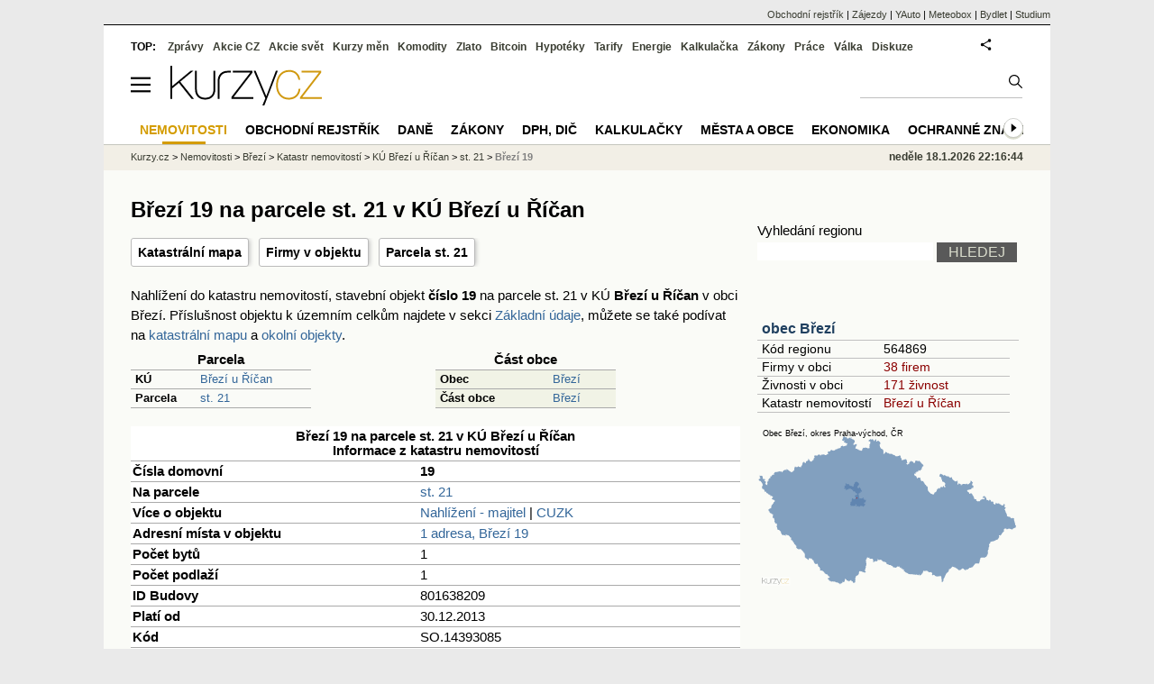

--- FILE ---
content_type: text/html; charset=utf-8
request_url: https://regiony.kurzy.cz/katastr/o14393085/
body_size: 15784
content:
<!DOCTYPE html>
<html lang="cs">
	<head>
	<meta http-equiv="X-UA-Compatible" content="IE=edge">

	
	<script>z_start = new Date();mobile_view=false;jsmobil=0;pp_gemius_identifier='0niaputsm92xmUapE9i0SscPnBRkqZg.UdMH9CH7pm7.Y7';var pp_gemius_use_cmp=true;window['gtag_enable_tcf_support']=true</script>


	<meta charset="utf-8"><meta http-equiv="content-language" content="cs">
	<title>Březí 19 na parcele st. 21 v KÚ Březí u Říčan - katastr nemovitostí | Kurzy.cz</title>
	<meta name="description" content=""><meta property='og:image' content='https://i.fin.cz/og/regiony.kurzy.cz/katastr/o14393085___add[260118].png' /><meta name="author" content="Kurzy.cz">

	
		<meta name="viewport" content="width=990">
		<script>
	/* <![CDATA[ */
	var a_adv={rs_time:0,rs_timeout:1000,im:function(t){},ram:function(t){},repairIE:function(t){},all:function(t){},get_one:function(t,n){this.runfc("get_one",t,n)},rscript:function(t){},mscript:function(t){},runfc:function(t,n,i,e,o,r,f,s,u,c,m){if("undefined"==typeof a_advs)return 0==this.rs_time&&(this.rs_time=new Date().getTime()),new Date().getTime()-this.rs_time<this.rs_timeout&&"get_one"===t&&setTimeout(this.get_one.bind(this,n,i),100),!1;"get_one"===t&&a_advs.get_one(n,i)}};
	var alia_gSeznamSession
	var alia_adv = {code:'wrkObjekt',mc_msg_top:'11457',mc_msg_bot:'12323',mc_msg_rtb:'11826',AdFormCat:'359',tree_code:'wrkObjekt',flavour:'full',noview:'',lv:'1',nm:'1'};  
	var alia_gAdServer = 'rs.kurzy.cz'; 
	/*var alia_gAdServer = 'www.kurzy.cz';*/ 
	var alia_gAdPosition = 'wrKatastr';
	var alia_gAdvBulkTemplates  = '______________';
	
		alia_adv.imm = '[base64]'; 
		var alia_gAdvBulkPositions  = '[base64]'; 
		var alia_gAdvPriority = '_doublesky_300adsense_|_250stranka_300adsense_|_|_'
	
	var alia_gCode = 'wrkObjekt';
	var alia_gLV = '1'
	var alia_gAdSpecialPosition = ''   
	
	var alia_gDFP = 1
	
	var alia_gVersion = ''
	var alia_adv_params = {};
	var a_adv_cizadb = false;
	var alia_gPrf = 'prf';
	/* ]]> */
</script>



	

	<script src="//s.fin.cz/l/levelN.asp?flavour=full&lmf=260107" async></script>

	 <link type="text/css" href="https://s.fin.cz/l/lm6.css?v=323" rel="stylesheet" media="all"> 

	
	
	<link rel="alternate" type="application/rss+xml" title="RSS kurzy.cz" href="https://www.kurzy.cz/zpravy/util/forext.dat?type=rss">
    <script defer src="https://s.fin.cz/l/js/all2025.js?lmf=251126b" charset="utf-8"></script>

	
	<script src="//ajax.googleapis.com/ajax/libs/jquery/3.6.0/jquery.min.js"></script>

	<script src="https://s.fin.cz/l/js/regiony.js"></script>
	
		
	</head>
	<body>
	
	
	<div id="adv_mobile"><script>a_adv.im('mobile')</script></div>
	
	<div id="ram" class="ecb">
	
		
		
			<div id="adv_ram"><script>a_adv.im('ram')</script></div>
		
		

		<div id="ram_inner" class="ecb">
		<script>a_adv.ram('k')</script>

		
			<div id="contentnew" class="ecb 1">
		

			
				
					<div id="adv_content"><script> a_adv.im('content') </script></div>
				
			

			
			
  

  <style>
  

  </style>

  
	<!-- levy pravy sloupec bez predelu -->
	<div id="main" class="ecb">
	  <div id="leftcolumn" class="ecb">
		
		
		<h1>Březí 19 na parcele st. 21 v KÚ Březí u Říčan</h1>
		
		<div class="menu-page-wrapper">
		<ul class="topmenu">


	
		<li><a href="https://regiony.kurzy.cz/katastr/o14393085/mapa/" title="Katastrální mapa pro objekt Březí 19 na parcele st. 21 v KÚ Březí u Říčan">Katastrální mapa</a></li>
	






	<li><a href="https://regiony.kurzy.cz/brezi-okres-praha-vychod/brezi-cast/19/" title="Firmy v objektu Březí 19, 251 01 Březí">Firmy v objektu</a></li>



	<li><a href="https://regiony.kurzy.cz/katastr/p3003835209/" title="Pozemková parcela, na které je objekt umístěn">Parcela st. 21</a></li>

	
</ul>  
		</div>
		
		
		<!--lc-->
		



<p class='maindesc'>
  

Nahlížení do katastru nemovitostí, stavební objekt <b>číslo 19</b> 
na parcele st. 21 v KÚ <b>Březí u Říčan</b> v obci Březí. 
Příslušnost objektu k územním celkům najdete v sekci <a href='#udaje'>Základní údaje</a>, můžete se také podívat na <a href='#mapa'>katastrální mapu</a> a <a href='#okolni'>okolní objekty</a>.


</p>







<div class="resrow">

<div class="rescol">
<table class='pd pad' style='width:200px' border='1px solid black' data-adv="no">
	<tr class="pt">
		<th colspan="2">Parcela</th>
	</tr>
	
	<tr>
		<th class='l'>KÚ</th>
		<td><a href="https://regiony.kurzy.cz/katastr/ku/613886/" title="">Březí u Říčan</a></td>
	</tr>
	<tr>
		<th class='l'>Parcela</th>
		<td><a href="https://regiony.kurzy.cz/katastr/p3003835209/">st. 21</a></td>
	</tr>
	
</table>
</div>



<div class="rescol">
<table class='pd pad' style='width:200px' border='1px solid black' data-adv="no">
	<tr class="pt">
		<th colspan="2">Část obce</th>
	</tr>
	<tr class="pl">
		<th class='l'>Obec</th>
		<td><a href="https://regiony.kurzy.cz/katastr/brezi-okres-praha-vychod/" title="">Březí</a></td>
	</tr>
	<tr class="pl">
		<th class='l'>Část obce</th>
		<td><a href="https://regiony.kurzy.cz/brezi-okres-praha-vychod/brezi-cast/" title="">Březí</a></td>
	</tr>

</table>
</div>

</div>


<center>







<table class="pd big leftcolumnwidth" style="background-color:#ffffff;" data-adv="no">
<tr class="pt"><th colspan="2">Březí 19 na parcele st. 21 v KÚ Březí u Říčan<br />Informace z katastru nemovitostí</th></tr>


<tr><th class='l'>Čísla domovní</th><td><b>19</b></td></tr>


<tr><th class='l'>Na parcele</th><td><a href="https://regiony.kurzy.cz/katastr/p3003835209/">st. 21</a></td></tr>


<tr>
	<th class='l'>Více o objektu</th>
	<td>
		<a rel="nofollow" href="https://regiony.kurzy.cz/~nr/katastr/o14393085/nahlizeni/" title="Katastr - nahlížení do katastru nemovitostí Březí 19 na parcele st. 21 v KÚ Březí u Říčan">Nahlížení - majitel</a>
		| <a rel="nofollow" href="https://regiony.kurzy.cz/~nr/katastr/o14393085/cuzkinfo/">CUZK</a>
	</td>
</tr>

<tr><th class='l'>Adresní místa v objektu</th><td>

<a href="https://regiony.kurzy.cz/~nr/katastr/a14493268/">1 adresa, Březí 19</a>

</td></tr>





<tr><th class='l'>Počet bytů</th><td>1</td></tr>
<tr><th class='l'>Počet podlaží</th><td>1</td></tr>

<tr><th class='l' title='ID budovy v ISKN (Informační systém katastru nemovitostí)'>ID Budovy</th><td>801638209</td></tr>

<tr>
	<th class='l'>Platí od</th>
	<td>30.12.2013</td>
</tr>



<tr><th class='l'>Kód</th><td>SO.14393085</td></tr>



<tr><th class='l'>Definiční bod</th><td>X:-1053546.29 Y:-724406.53</td></tr>




</table>





<table class="pd big" style="background-color:#fff;">
<caption>Umístění objektu</caption>
	
	<tr><th class='l'>Definiční bod</th><td>X:-1053546.29 Y:-724406.53</td></tr>
	<tr><th class='l'>GPS pozice</th><td><a href="geo:50.01587572757942,14.69568718428808">50.01587572757942,14.69568718428808</a></td></tr>
	
	
	
	<tr>
		<td colspan='2' class='l'><b>Mapy</b>:
		
		<a href="https://regiony.kurzy.cz/katastr/o14393085/mapa/">Katastrální mapa</a>
		| <a rel="nofollow" href="https://vdp.cuzk.cz/marushka/?ThemeID=1&amp;MarQueryID=SO&amp;MarQParamCount=1&amp;MarQParam0=14393085">Marushka</a>
		| <a rel="nofollow" href="https://mapy.cz/zakladni?q=50.01587572757942,14.69568718428808" title="Mapa Seznam Březí 19 na parcele st. 21 v KÚ Březí u Říčan"><font style='color:red'>Seznam</font></a>
		| <a rel="nofollow" href="https://www.google.cz/maps/place/50.01587572757942+14.69568718428808" title="Mapa Google Březí 19 na parcele st. 21 v KÚ Březí u Říčan"><font style='color:#4285f4'>Google</font></a>
		
			
			
		</td>
	</tr>
	

</table>





<h2 id='mapa'>Katastrální mapa</a>
<div>
<a href="https://regiony.kurzy.cz/katastr/o14393085/mapa/" title="Dynamická katastrální mapa pro Březí 19 na parcele st. 21 v KÚ Březí u Říčan"><img loading="lazy" class="reswidth" src="https://regiony.kurzy.cz/katastralni-mapy/stavba/085/o14393085.png" alt="Březí 19 na parcele st. 21 v KÚ Březí u Říčan, Katastrální mapa" /></a>
</div>





<img loading="lazy" src="https://i.fin.cz/sipky/dolu.png" style="margin:20px 0 20px 0; width:40px" />

<table class='pd pad' style='width:300px' border='1px solid black' data-adv="no">
	<tr class="pt">
		<th colspan="2">Adresní místa v objektu</th>
	</tr>
	<tr class="pf">
		<td>Číslo domovní/orientační</td>
		<td>Firmy na adrese</td>
	</tr>


	<tr class="pl">
		<td><a href="https://regiony.kurzy.cz/~nr/katastr/a14493268/">Březí 19</a></td>
		<td><a href="https://regiony.kurzy.cz/brezi-okres-praha-vychod/brezi-cast/19/" title="Firmy na adrese Březí 19, 251 01 Březí">- firem, - osob</a></td>
	</tr>

</table>
 		

</center>



<hr >



<h2 id='stejne_cislo'>Objekty a parcely s číslem 19 v KÚ Březí u Říčan</h2>
Jiné objekty nebo parcely s domovním číslem objektu nebo kmenovým číslem parcely 19 v KÚ Březí u Říčan jsou v následující tabulce.
<table class='pd leftcolumnwidth pad rowcl'>	
	
	<tr class='pf'>
		<th>Adresa, objekt nebo parcela</th>
		<th class='r'>Plocha &nbsp;</th>
		<th class='l'>KÚ</th>
		<th class='l'>Obec</th>
	</tr>
	
		<tr class="pl">
			<td><a href="https://regiony.kurzy.cz/katastr/o14393085/" title="">Objekt Březí 19</a></td>
			<td class='r'>- &nbsp;</td>
			<td>Březí u Říčan</td>
			<td>Březí</td>
		</tr>
	
		<tr class="ps">
			<td><a href="https://regiony.kurzy.cz/katastr/o14394171/" title="">Objekt Březí 19</a></td>
			<td class='r'>40 &nbsp;</td>
			<td>Březí u Říčan</td>
			<td>Březí</td>
		</tr>
	
		<tr class="pl">
			<td><a href="https://regiony.kurzy.cz/katastr/p3004286209/" title="">Parcela 102/19</a></td>
			<td class='r'>2456 &nbsp;</td>
			<td>Březí u Říčan</td>
			<td>Březí</td>
		</tr>
	
		<tr class="ps">
			<td><a href="https://regiony.kurzy.cz/katastr/p3206351209/" title="">Parcela 117/19</a></td>
			<td class='r'>319 &nbsp;</td>
			<td>Březí u Říčan</td>
			<td>Březí</td>
		</tr>
	
		<tr class="pl">
			<td><a href="https://regiony.kurzy.cz/katastr/p3405784209/" title="">Parcela 236/19</a></td>
			<td class='r'>1263 &nbsp;</td>
			<td>Březí u Říčan</td>
			<td>Březí</td>
		</tr>
	
		<tr class="ps">
			<td><a href="https://regiony.kurzy.cz/katastr/p3004479209/" title="">Parcela 275/19</a></td>
			<td class='r'>106 &nbsp;</td>
			<td>Březí u Říčan</td>
			<td>Březí</td>
		</tr>
	
		<tr class="pl">
			<td><a href="https://regiony.kurzy.cz/katastr/p3004549209/" title="">Parcela 288/19</a></td>
			<td class='r'>56 &nbsp;</td>
			<td>Březí u Říčan</td>
			<td>Březí</td>
		</tr>
	
		<tr class="ps">
			<td><a href="https://regiony.kurzy.cz/katastr/p3004595209/" title="">Parcela 304/19</a></td>
			<td class='r'>195 &nbsp;</td>
			<td>Březí u Říčan</td>
			<td>Březí</td>
		</tr>
	
		<tr class="pl">
			<td><a href="https://regiony.kurzy.cz/katastr/p3004692209/" title="">Parcela 380/19</a></td>
			<td class='r'>2068 &nbsp;</td>
			<td>Březí u Říčan</td>
			<td>Březí</td>
		</tr>
	
		<tr class="ps">
			<td><a href="https://regiony.kurzy.cz/katastr/p3004218209/" title="">Parcela 70/19</a></td>
			<td class='r'>423 &nbsp;</td>
			<td>Březí u Říčan</td>
			<td>Březí</td>
		</tr>
	
		<tr class="pl">
			<td><a href="https://regiony.kurzy.cz/katastr/p3003828209/" title="">Parcela st.19/4</a></td>
			<td class='r'>232 &nbsp;</td>
			<td>Březí u Říčan</td>
			<td>Březí</td>
		</tr>
	

	
</table>
	








<hr >
<style type="text/css">
table.pd th.p {width:80px;}
</style>
<div id="adv_topclient1" style="text-align: center"><script> a_adv.im('topclient1') </script></div>





<div data-thumb='2' id='region_udaje' title='objekt Březí 19, 251 01 Březí, základní údaje'>
	<h2 id="udaje">Základní údaje o objektu Březí 19, 251 01 Březí</h2>

	<div class="resrow">
	<div class="rescol respadr">

		<span itemprop="address" itemscope itemtype="http://schema.org/PostalAddress">
			<meta itemprop="postalCode" content="25101" />
			<meta itemprop="streetAddress" content="Březí" />
			<meta itemprop="addressLocality" content="Březí" />
			<meta itemprop="addressRegion" content="Středočeský" />
		</span>


	<table class='pd padall rowcl l colwidth' data-adv="no">

		<tr><td colspan="2"><h3 id="zarazeni">Zařazení objektu Březí 19, 251 01 Březí</h3></td></tr>

		<tr>
		<td>Název objektu</td>
		<td><a href="https://regiony.kurzy.cz/brezi-okres-praha-vychod/brezi-cast/19/" title="objekt Březí 19, 251 01 Březí" itemprop="mainEntityOfPage"><span style="font-weight:bold" itemprop="name">Březí 19, 251 01 Březí</span></a></td>
		</tr>

		 

		
		<tr>
		<td>PSČ</td>

		<td>
			

			
			<a href="https://regiony.kurzy.cz/psc/25101/" title="">25101</a>
			
			
			
		</td>
		</tr>
		



		

		
		
		<tr>
		<td>Katastr, mapa</td>
		<td>
			<a title='Údaje o objektu a parcele z katastru nemovitostí, katastrální mapa.' href="https://regiony.kurzy.cz/katastr/o14393085/">Březí 19</a>
		</td>
		</tr>
		
		


		
		
		<tr>
		<td>Ulice</td>
		<td> <a href="https://regiony.kurzy.cz/brezi-okres-praha-vychod/brezi-cast/" title="Ulice Březí">Březí</a></td>

		</tr>
		

		
		
		<tr>
		<td>Obec</td>
		<td> 
			<a href="https://www.kurzy.cz/obec/brezi-okres-praha-vychod/" title="Obec Březí">Březí</a> 
		</td>
		</tr>

		

		 

		 


		
		<tr>
		<td>Okres</td>
		<td><a href="https://regiony.kurzy.cz/okres/praha-vychod/" title="Okres Praha-východ">Praha-východ</a></td>
		</tr>

		 



		
		<tr>
		<td>Kraj</td>
		<td><a href="https://regiony.kurzy.cz/kraj/stredocesky/" title="Kraj Středočeský">Středočeský</a></td>
		</tr>
		



		

		



		<tr><td colspan="2"><h3 id="zarazeni">Identifikace objektu Březí 19, 251 01 Březí</h3></td></tr>
		
		<tr>
		<td>GPS pozice</td>
		<td>
			<div itemprop="geo" itemscope itemtype="http://schema.org/GeoCoordinates" title="GPS pozice ze systému RUIAN"><span itemprop="latitude">50.01587572757942</span>, <span itemprop="longitude">14.69568718428808</span></div> <a href="geo:50.01587572757942,14.69568718428808">Navigovat</a>
		</td>
		</tr>
		


		
		<tr>
		<td>RUIAN kód</td>
		<td>
			SO.14393085
		</td>
		</tr>
		

		



		

	

		</table> 
	</div>
	
	<div class="rescol respadl">
		<table class='pd pad rowcl l colwidth' data-adv="no">
				
				
				<tr><th colspan="2"><h3 id="volby" style="color:red;font-weight: bold;">Volby v obci Březí</h3></th></tr>
				<tr><td colspan="2">
					
					<a title='Výsledky voleb do PS 2025 v obci Březí' href="https://www.kurzy.cz/volby/brezi-okres-praha-vychod">Výsledky parlamentních voleb Březí</a>
					
				</td></tr>
					
					<tr><td colspan="2">
						
						<a title='Výsledky voleb do PS 2025 v okrese Praha-východ' href="https://www.kurzy.cz/volby/okres/praha-vychod">Výsledky voleb okres Praha-východ</a>
						
					</td></tr>
					
					
					
				
			<tr><th colspan="2"><h3 id="rejstrik">Obchodní rejstřík v objektu Březí 19, 251 01 Březí</h3></th></tr>
			
				
		</table>

		

	</div>
	</div>
</div>















<h2 id='okolni'>Okolní objekty pro objekt Březí 19 na parcele st. 21 v KÚ Březí u Říčan</h2>

<table class='pd padall rowcl leftcolumnwidth rca' data-adv="no">	
	<tr class='pf'>
		<th class='l'>Objekt</th>
		<th class='l'>Parcela</th>
		<th class='l'>Vzdálenost</th>
		<th class='r'>Platí od</th>
	</tr>
	
	
		<tr>
			<td><a href="https://regiony.kurzy.cz/katastr/o113808682/" title="">Březí č.p.221</a></td>
			<td><a href="https://regiony.kurzy.cz/katastr/p89402396010/">st.619, Březí u Říčan</a></td>
			<td class='r'>10.42</td>
			<td class='r'>28.07.2022</td>
		</tr>
	
		<tr>
			<td><a href="https://regiony.kurzy.cz/katastr/o14393182/" title="">Březí č.p.29</a></td>
			<td><a href="https://regiony.kurzy.cz/katastr/p3003858209/">st.74, Březí u Říčan</a></td>
			<td class='r'>24.28</td>
			<td class='r'>28.12.2023</td>
		</tr>
	
		<tr>
			<td><a href="https://regiony.kurzy.cz/katastr/o14392950/" title="">Březí č.p.6</a></td>
			<td><a href="https://regiony.kurzy.cz/katastr/p3003873209/">st.94, Březí u Říčan</a></td>
			<td class='r'>31.17</td>
			<td class='r'>28.12.2023</td>
		</tr>
	
		<tr>
			<td><a href="https://regiony.kurzy.cz/katastr/o14392976/" title="">Březí č.p.8</a></td>
			<td><a href="https://regiony.kurzy.cz/katastr/p3003836209/">st.22/1, Březí u Říčan</a></td>
			<td class='r'>32.41</td>
			<td class='r'>28.12.2023</td>
		</tr>
	
		<tr>
			<td><a href="https://regiony.kurzy.cz/katastr/o14393166/" title="">Březí č.p.27</a></td>
			<td><a href="https://regiony.kurzy.cz/katastr/p3971407209/">st.75/1, Březí u Říčan</a></td>
			<td class='r'>41.39</td>
			<td class='r'>28.12.2023</td>
		</tr>
	
		<tr>
			<td><a href="https://regiony.kurzy.cz/katastr/o14393247/" title="">Březí č.p.35</a></td>
			<td><a href="https://regiony.kurzy.cz/katastr/p3003864209/">st.82, Březí u Říčan</a></td>
			<td class='r'>47.41</td>
			<td class='r'>28.12.2023</td>
		</tr>
	
		<tr>
			<td><a href="https://regiony.kurzy.cz/katastr/o14393239/" title="">Březí č.p.34</a></td>
			<td><a href="https://regiony.kurzy.cz/katastr/p3003862209/">st.78, Březí u Říčan</a></td>
			<td class='r'>40.63</td>
			<td class='r'>28.12.2023</td>
		</tr>
	
		<tr>
			<td><a href="https://regiony.kurzy.cz/katastr/o14392968/" title="">Březí č.p.7</a></td>
			<td><a href="https://regiony.kurzy.cz/katastr/p3003810209/">st.3/1, Březí u Říčan</a></td>
			<td class='r'>53.43</td>
			<td class='r'>28.12.2023</td>
		</tr>
	
		<tr>
			<td><a href="https://regiony.kurzy.cz/katastr/o14392941/" title="">Březí č.p.5</a></td>
			<td><a href="https://regiony.kurzy.cz/katastr/p3003813209/">st.5/2, Březí u Říčan</a></td>
			<td class='r'>60.39</td>
			<td class='r'>28.12.2023</td>
		</tr>
	
		<tr>
			<td><a href="https://regiony.kurzy.cz/katastr/o27050831/" title="">Březí č.p.168</a></td>
			<td><a href="https://regiony.kurzy.cz/katastr/p3003837209/">st.22/2, Březí u Říčan</a></td>
			<td class='r'>55.44</td>
			<td class='r'>28.12.2023</td>
		</tr>
	

	
	
		
</table>




		<!--/lc-->
		<div id="hsocial"></div>

		<!--html_bot-->
					 

		<div id="bzpravy"></div>
		<div id="adv_rectanglespodni"><script>a_adv.im("rectanglespodni")</script></div><hr style="margin-top:15px;height:12px" /><div id="pribuzne"><h2>Příbuzné stránky</h2> <ul class="ul"><li><a href="https://www.kurzy.cz/komodity/bitcoin-21-graf-vyvoje-ceny/">Bitcoin 21 - aktuální a historické ceny kryptoměny Bitcoin 21, graf vývoje ceny kryptoměny Bitcoin 21 - 2 dny - měna USD</a></li><li><a href="https://www.kurzy.cz/tuv-testy-spolehlivosti-automobilu/renault-19/">19, Renault 19 - spolehlivost, závady Renault 19</a></li><li><a href="https://www.kurzy.cz/komodity/bitcoin-21-graf-vyvoje-ceny/usd-3-roky">Bitcoin 21 - aktuální a historické ceny kryptoměny Bitcoin 21, graf vývoje ceny kryptoměny Bitcoin 21 - 3 roky - měna USD</a></li><li><a href="https://regiony.kurzy.cz/katastr/a22255061">Starostřešovická 19/19, adresa v objektu Střešovice 19, Praha na parcele st. 72/1 v KÚ Střešovice, KÚ Střešovice</a></li><li><a href="https://regiony.kurzy.cz/katastr/a10821325/">nám. Svobody 19/19, adresa v objektu Miroslav 19 na parcele st. 104 v KÚ Miroslav, KÚ Miroslav</a></li><li><a href="https://www.kurzy.cz/tuv-testy-spolehlivosti-automobilu/renault-21/">21, Renault 21 - spolehlivost, závady Renault 21</a></li><li><a href="https://www.kurzy.cz/komodity/bitcoin-21-graf-vyvoje-ceny/usd-2-roky">Bitcoin 21 - aktuální a historické ceny kryptoměny Bitcoin 21, graf vývoje ceny kryptoměny Bitcoin 21 - 2 roky - měna USD</a></li><li><a href="https://www.kurzy.cz/tuv-testy-spolehlivosti-automobilu/renault-19/vyroba-1996/">19, Renault 19 r.v. 1996 - spolehlivost, závady Renault 19</a></li><li><a href="https://www.kurzy.cz/komodity/bitcoin-21-graf-vyvoje-ceny/usd-10-let">Bitcoin 21 - aktuální a historické ceny kryptoměny Bitcoin 21, graf vývoje ceny kryptoměny Bitcoin 21 - 10 let - měna USD</a></li><li><a href="https://www.kurzy.cz/zakony/21-1992-zakon-o-bankach/paragraf-21/">§ 21 paragraf 21 - Zákon o bankách č. 21/1992 Sb.</a></li><li><a href="https://regiony.kurzy.cz/katastr/a866024/">Šipoun 19, Strunkovice nad Blanicí, adresa v objektu Šipoun 19, Strunkovice nad Blanicí na parcele st. 19 v KÚ Šipoun, KÚ Šipoun</a></li><li><a href="https://www.kurzy.cz/tuv-testy-spolehlivosti-automobilu/renault-19/vyroba-1995/">19, Renault 19 r.v. 1995 - spolehlivost, závady Renault 19</a></li></ul></div>
		
		
		  <div id="adv_left"> <script> a_adv.im('left') </script> </div>
		  <div id="adv_doubleskylevy"> <script>a_adv.im('doubleskylevy')</script> </div>
		
	  </div> <!--/leftcolumn-->

	  <div id="middlecolumn" onclick="Show_hide_rightcolumn()"></div>
	  <div id="rightcolumn" class="ecb"><div id="rightcolumn_hidden_button" onclick="Show_hide_rightcolumn()" title="Skrýt sloupec">X&nbsp;</div>

		
		  


	
	
	<div id="adv_250stranka" class="ecb">
		<script> a_adv.im('250stranka')</script>
	</div>
	<div id="adv_250stranka_n"><script>a_adv.repairIE('250stranka')</script></div>
	
	
	
	<div id="adv_doublesky" class="ecb">
		<script> a_adv.im('doublesky')</script>
	</div>
	<div id="adv_doublesky_n"><script>a_adv.repairIE('doublesky')</script></div>
	
	







	<div id="adv_placenyzaznamall">
		<script> a_adv.im('placenyzaznamall')</script>
	</div>

	





<div id="adv_300adsense" class="ecb">
	<script> a_adv.im('300adsense')</script>
</div>





	
		
		    <div id="adv_textovkaall">
				<script> a_adv.im('textovkaall') </script>
			</div>
		
			





<div class="joinbox"> 

  <form action="https://regiony.kurzy.cz/" method="get">	
			  
	<table class="prace_hledani">
	  <tbody>
		  <tr><td class="prace_hledani_popis">Vyhledání regionu</td></tr>
			<tr>
				<td class="prace_hledani_popis">
				  <input type="text" maxlength="100" name="s" /> <input type="submit" value="HLEDEJ" class="prace_hledani_odeslat" />				  
				</td>
		  </tr>
		  
	  </tbody>
	</table>
  </form>
</div>
 




<div class="joinbox menuright">

<h3><a href="https://www.kurzy.cz/obec/brezi-okres-praha-vychod/" >obec Březí</a></h3>
<table>
	 
			
		<tr>
			<td>Kód regionu</td>
			<td>564869</a></td>
		</tr>
		
		 
		<tr>
			<td>Firmy v obci</td>
			<td><a href="https://regiony.kurzy.cz/brezi-okres-praha-vychod/firmy-vypis/" >38 firem</a></td>
		</tr>
		
	
		 
		<tr>
			<td>Živnosti v obci</td>
			<td><a href="https://regiony.kurzy.cz/~nr/brezi-okres-praha-vychod/osoby-vypis/">171 živnost</a></td>
		</tr>
		
	
		

		 
			
			<tr>
				<td>Katastr nemovitostí</td>
				<td><a href="https://regiony.kurzy.cz/katastr/brezi-okres-praha-vychod/">Březí u Říčan</a></td>
			</tr>
			
		
		
	
		


	
</table>

<a href="https://www.kurzy.cz/obec/brezi-okres-praha-vychod/mapy/">

<img loading="lazy" src="https://i.fin.cz/mapa/br/slepa/brezi-okres-praha-vychod-okres-stat-290x200.svg" width="290" alt="Mapa Březí a okresu Praha-východ v ČR" />

</a>




</div>



<div class="joinbox menuright">
<h3><a href="https://regiony.kurzy.cz/">Aplikace regiony</a></h3>
<table>
	<tr>
		<td><a href="https://regiony.kurzy.cz/psc/" >PSČ měst a obcí</a></td>
		<td>Vyhledání PSČ</td>
	</tr>
	<tr>
		<td><a href="https://regiony.kurzy.cz/katastr/" >Katastr nemovitostí</a></td>
		<td>Nahlížení do katastru, mapy</td>
	</tr>
	<tr>
		<td><a href="https://zakony.kurzy.cz/256-2013-katastralni-zakon/" >Katastrální zákon</a></td>
		<td>Aktuální znění a novely</td>
	</tr>
	
</table>
<h3>Pojištění nemovitosti</h3>
<ul>
	<li><a href="https://www.epojisteni.cz/pojisteni-nemovitosti-domu-a-bytu/?odkud=Regiony" rel="nofollow">Srovnání  Epojištění.cz</a>	</li>
	<li><a href="https://www.rixo.cz/pojisteni-nemovitosti/?odkud=Regiony" rel="nofollow">Srovnání  Rixo.cz</a>	</li>
</ul>

<h3>Top regiony - nejvíce firem a osob</h3>
<ul>
	<li>Adresa:
		<a href="https://regiony.kurzy.cz/top/adresa/firmy/">Firmy</a>
		<a href="https://regiony.kurzy.cz/top/adresa/osoby/">Živnosti</a>
		<a href="https://regiony.kurzy.cz/top/adresa/obchodni-rejstrik-osoby/">Osoby OR</a>
	</li>
	<li>Ulice:
		<a href="https://regiony.kurzy.cz/top/ulice/firmy/">Firmy</a>
		<a href="https://regiony.kurzy.cz/top/ulice/osoby/">Živnosti</a>
		<a href="https://regiony.kurzy.cz/top/ulice/obchodni-rejstrik-osoby/">Osoby OR</a>
	</li>
	<li>Obec:
		<a href="https://regiony.kurzy.cz/top/obec/firmy/">Firmy</a>
		<a href="https://regiony.kurzy.cz/top/obec/osoby/">Živnosti</a>
		<a href="https://regiony.kurzy.cz/top/obec/obchodni-rejstrik-osoby/">Osoby OR</a>
	</li>
	<li>PSČ:
		<a href="https://regiony.kurzy.cz/psc/top/obec/">Obce</a>
		<a href="https://regiony.kurzy.cz/psc/top/ulice/">Ulice</a>
		<a href="https://regiony.kurzy.cz/psc/top/cobce/">Části obce</a>
		<a href="https://regiony.kurzy.cz/psc/top/mcast/">Mestské části</a>
	</li>
</ul>
</div>


<hr class="split_rc"/>


<div style="background-color:white">

	<embed itemprop="image" src="https://www.meteobox.cz/api-svg/ceska-republika/r/ricany-cz.svg?refresh=1h" type="image/svg+xml" width="100%" alt="Počasí Říčany, Středočeský kraj">
</div>



















	
		<div class="okenko-investora ecb">
<h4><a href="https://zpravy.kurzy.cz/okenko-nemovitosti/" title="Okénko nemovitosti"> Okénko nemovitosti</a></h4>
<div class="okenko-nemovitosti-rotate" data-carousel="{auto: 5000, speed: 1000, scroll: 1, visible: 3, vertical: true, norotate: 3}">
<ul>
<li class="col jedno ecb"><img loading="lazy" src="https://i.fin.cz/news/foto/okenko-nemovitosti/Radka_Doubravska_HypoSka_small.jpg" alt="Radka Doubravská, HypoSka" style="float: left" width="60" height="60"><p class="autor">Radka Doubravská, HypoSka</p>
<p><span><a href="https://zpravy.kurzy.cz/840194-trh-s-bydlenim-dal-sili-rekordni-objemy-hypotek-i-planovane-zprisneni-pravidel/" title="Trh s bydlením dál sílí: rekordní objemy hypoték i plánované zpřísnění pravidel">Trh s bydlením dál sílí: rekordní objemy hypoték i plánované zpřísnění pravidel</a></span></p>
</li>
</ul>
</div>
</div>

		<br />
		
	
	﻿<div class="okenko-investora ecb"><h4><a href="https://zpravy.kurzy.cz/okenko-pro-podnikatele/" title="Rubrika Okénko pro podnikatele">Okénko pro podnikatele</a></h4><div class="okenko-investora-rotate2" data-carousel="{auto: 5000, speed: 1000, scroll: 1, visible: 3, vertical: true, norotate:3}"><ul class="ecb"><li class="col jedno ecb"><!- ok --><img loading="lazy" src="https://i.fin.cz/news/foto/okenko-pro-podnikatele/Jakub_Sulak_Forscope_small.jpg" alt="Jakub Šulák, Forscope" width="60" height="64" style="float: left" /><p class="autor">Jakub Šulák, Forscope</p><p><span><a href="https://zpravy.kurzy.cz/841165-rok-2026-ai-licence-a-suverenita-dat-zmeni-it/" title="Rok 2026: AI, licence a suverenita dat změní IT">Rok 2026: AI, licence a suverenita dat změní IT</a></span></p></li><li class="col jedno ecb"><!- ok --><img loading="lazy" src="https://i.fin.cz/news/foto/okenko-pro-podnikatele/Antonin_Trunec_Software602_small.jpg" alt="Antonín Trunec, Software602" width="60" height="64" style="float: left" /><p class="autor">Antonín Trunec, Software602</p><p><span><a href="https://zpravy.kurzy.cz/840979-firmy-maji-elektronicky-podpis-k-dispozici-presto-vetsina-zustava-u-papiru/" title="Firmy mají elektronický podpis k dispozici, přesto většina zůstává u papíru">Firmy mají elektronický podpis k dispozici, přesto většina zůstává u papíru</a></span></p></li><li class="col jedno ecb"><!- ok --><img loading="lazy" src="https://i.fin.cz/news/foto/okenko-pro-podnikatele/Jitka_Weiss_SnailTravel_small.jpg" alt="Jitka Weiss, SNAIL TRAVEL INTERNATIONAL a.s." width="60" height="64" style="float: left" /><p class="autor">Jitka Weiss, SNAIL TRAVEL INTERNATIONAL a.s.</p><p><span><a href="https://zpravy.kurzy.cz/840669-top-3-nejatraktivnejsi-lyzarska-strediska-rakouska-v-roce-2025/" title="TOP 3 nejatraktivnější lyžařská střediska Rakouska v roce 2025">TOP 3 nejatraktivnější lyžařská střediska Rakouska v roce 2025</a></span></p></li></ul></div></div>


		
	
    
	<br />









	



<div id="adv_stickyright"> <script> a_adv.im('stickyright') </script> </div>

	<div id="adv_squaredole" class="ecb">
		<script> a_adv.im('squaredole')</script>
	</div>


<div id="adv_sky"> <script> a_adv.im('sky') </script> </div>





		
		<div id="rzpravy"></div>
		<div id="adv_doubleskysticky"><script>a_adv.get_one('doubleskysticky', true)</script></div>
	  </div>
	  <div id="rightcolumn_hidden" onclick="Show_hide_rightcolumn()" title="Zobrazit sloupec">Zobrazit sloupec&nbsp;</div>
	  
<div id="breadservers">
	
	 

	
	
	
	<a href="https://rejstrik-firem.kurzy.cz/" title="Obchodní rejstřík firem">Obchodní rejstřík</a> |
	

	<a href="https://www.zajezdy.cz/" title="Zájezdy a dovolená">Zájezdy</a> 
	| <a href="https://yauto.cz/" title="Auta, prodej aut - AAA , ESA a další autobazary">YAuto</a>
	| <a href="https://meteobox.cz/" title="Počasí z yr.no - Předpověď počasí online">Meteobox</a>
	| <a href="https://www.bydlet.cz/" title="Bydlení a reality">Bydlet</a>
	| <a href="https://studium.cz/" title="Kurzy, školení, rekvalifikace, daňové a účetní kurzy.">Studium</a>
	
</div>

<div id="headerlogonew" class="ecb">
	<a href="#mmenu" id="mmenubutton"><svg id="mmxopen"></svg></a>

  <a href="https://www.kurzy.cz" title="Kurzy.cz - Kurzy měn, akcie, komodity, investice">
<img loading="lazy" src="https://s.fin.cz/l/kurzy-cz-206px.svg" height="44" alt="Kurzy.cz logo" style="margin-top:10px">
</a>



  
	<div id="adv_topnewsnew"></div>
	<form action="https://www.kurzy.cz/hledani/" accept-charset="utf-8" id="mains">
	<fieldset>
		<input name="q" accesskey="v" />
		<input type="submit" value=""	title="Vyhledat" />
	</fieldset>
	</form>
</div>	
<div id="mainlinksnew">
	
	TOP:
	 
	
	<a href="https://zpravy.kurzy.cz/" title="Aktuální zpravodajství z financí">Zprávy</a><a href="https://www.kurzy.cz/akcie-cz/" title="Akcie cz online - Burza cenných papírů Praha a RM Systém, kurzy ČEZ, Erste, Moneta.">Akcie CZ</a><a href="https://www.kurzy.cz/akcie-svet/" title="Akcie ve světě">Akcie svět</a><a href="https://www.kurzy.cz/kurzy-men/" title="Kurzy měn, kurzovní lístky bank a směnáren i ČNB.">Kurzy měn</a><a href="https://www.kurzy.cz/komodity/" title="Komodity a deriváty, ropa, benzín, nafta, drahé kovy">Komodity</a><a href="https://www.kurzy.cz/zlato/" title="Zlato - Cena zlata, investiční zlato, výkup a prodej zlata">Zlato</a><a href="https://www.kurzy.cz/bitcoin/" title="Bitcoin a kryptoměny" >Bitcoin</a><a href="https://www.kurzy.cz/hypoteky/" title="Hypotéka, kalkulačka, refinancování, nabídky hypotečních bank">Hypotéky</a><a href="https://www.kurzy.cz/tarify/" title="Tarify telefonů - tarify O2, t-mobile, vodafone">Tarify</a><a href="https://www.kurzy.cz/energie/" title="Energie - srovnání ceny plynu a elektřiny. Tarify EON, ČEZ, Innogy.">Energie</a><a href="https://www.kurzy.cz/kalkulacka/" title="Kalkulačky - Mzdová kalkulačka, hypoteční a důchová kalkulačka a další kalkulačky.">Kalkulačka</a><a href="https://www.kurzy.cz/zakony/" title="Zákony, sbírka zákonů - zákon o DPH, stavební, živnostenský a další zákony.">Zákony</a><a href="https://www.kurzy.cz/prace/" title="Práce - Nabídky práce, volná pracovní místa, Úřad práce.">Práce</a><a href="https://www.kurzy.cz/ekonomika/valka/" title="Ekonomika války">Válka</a><a href="https://nazory.kurzy.cz/" title="Diskuze, názory, dotazy, komunita investorů.">Diskuze</a>
	
	

	
	<div id="adv_headerlogin2"> <script>a_adv.im('headerlogin2')</script> </div>
	<noscript>	
		<div style="float:right;">
		<!--[if IE]>
			<iframe src="https://www.kurzy.cz/util/comm.asp?AC=IF1" style="border:0; width: 150px; height: 20px;" frameborder="0" scrolling="no"></iframe>
		<![endif]--> 	
		<object id="loginnojs" data="https://www.kurzy.cz/util/comm.asp?AC=IF1"></object>
		</div>
	</noscript>

	
	
		

</div>

<div class="breadcrumbs ecb"><a href="https://www.kurzy.cz/" title="Kurzy měn, akcie cz online a komodity, investice online - Kurzy.cz">Kurzy.cz</a> &gt; <a href="https://www.kurzy.cz/reality/" title="Nemovitosti">Nemovitosti</a> &gt; <a href="https://www.kurzy.cz/obec/brezi-okres-praha-vychod/" title="obec Březí">Březí</a> &gt; <a href="https://regiony.kurzy.cz/katastr/brezi-okres-praha-vychod/" title="Katastr nemovitostí Březí">Katastr nemovitostí</a> &gt; <a href="https://regiony.kurzy.cz/katastr/ku/613886/" title="Katastrální území 613886, Březí u Říčan">KÚ Březí u Říčan</a> &gt; <a href="https://regiony.kurzy.cz/katastr/p3003835209/" title="Parcela st. 21 v KÚ Březí u Říčan">st. 21</a> &gt; <a class="active" title="Březí 19 na parcele st. 21 v KÚ Březí u Říčan">Březí 19</a>
	<script> var alia_headertime = 'neděle 18.1.2026 22:16:44'</script>
	<div id="adv_headertime" style="float:right">
	neděle 18.1.2026 22:16:44
	<script>a_adv.im('headertime')</script>
	</div>

</div>







	</div> <!--/main-->
  

		
			</div>
		
			<div id="headernew">
				<div id="adv_cid"> <script> a_adv.im('cid') </script> </div>
				<div class="navbar navbarb menu-wrapper" id="navbarb"><ul class="menu"><li class="active" id="nb12323"><a class="mastera" href="https://www.kurzy.cz/reality/" title="Ceny realit, ceny bytů·">Nemovitosti</a></li><li id="nb10596"><a class="mastera" href="https://rejstrik-firem.kurzy.cz/" title="Obchodní rejstřík, živnostenský rejstřík, kontakty, data·">Obchodní rejstřík</a></li><li id="nb10469"><a class="mastera" href="https://www.kurzy.cz/dane/" title="Daně - z nemovitosti, z příjmů fyzických osob a další. Termíny, formuláře.·">Daně</a></li><li id="nb10517"><a class="mastera" href="https://www.kurzy.cz/zakony/" title="Zákony a vyhlášky·">Zákony</a></li><li id="nb11729"><a class="mastera" href="https://www.kurzy.cz/dph/" title="DPH, DIČ·">DPH, DIČ</a></li><li id="nb11082"><a class="mastera" href="https://www.kurzy.cz/kalkulacka/" title="Kalkulačky - mzdy, dávky, důchody  další·">Kalkulačky</a></li><li id="nb11504"><a class="mastera" href="https://regiony.kurzy.cz/" title="Města a obce, regiony·">Města a obce</a></li><li id="nb9203"><a class="mastera" href="https://www.kurzy.cz/ekonomika/" title="Ekonomika, Makroekonomika·">Ekonomika</a></li><li id="nb11548"><a class="mastera" href="https://oz.kurzy.cz/" title="Ochranné známky seznam, nejnovější·">Ochranné známky</a></li><li id="nb9812"><a class="mastera" href="https://www.kurzy.cz/mzda/" title="Mzdy, platy - čistá a hrubá mzda, platové tabulky·">Mzdy</a></li><li id="nb12086"><a class="mastera" href="https://www.kurzy.cz/dotace/" title="Dotace·">Dotace</a></li><li id="nb9503"><a class="mastera" href="https://www.kurzy.cz/podnikani/osvc/" title="OSVČ - daně, formuláře, přehledy·">OSVČ</a></li><li id="nb12324"><a class="mastera" href="https://www.kurzy.cz/hodnoty/" title="Finanční a ekonomické konstanty po letech·">Finanční konstanty</a></li><li id="nb12200"><a class="mastera" href="https://zpravy.kurzy.cz/podnikani/" title="Zprávy z podnikání a ekonomiky·">Zprávy</a></li><li id="nb9589"><a class="mastera" href="https://www.kurzy.cz/podnikani/preprava/" title="Přeprava letecká, železniční, lodní, Česká pošta, doprava·">Přeprava</a></li><li id="nb10313"><a class="mastera" href="https://www.kurzy.cz/katalog/" title="Katalog firem podle profese·">Katalog</a></li><li id="nbNone"><a class="mastera" href="https://www.kurzy.cz/investice/financni-pojmy/" title="Slovník finančních a investičních pojmů·">Slovník finance</a></li><li id="nb9210"><a class="mastera" href="https://www.kurzy.cz/lide/" title="Lidé">Lidé</a></li><li id="nb9461"><a class="mastera" href="https://www.kurzy.cz/zemedelstvi/" title="Zemědělství">Zemědělství</a></li></ul></div>
			</div>
		
		<div id="qr"></div>
		</div> <!--/ram_inner-->

		
			<div id="adv_bottom" class="ecb"><script> a_adv.im('bottom') </script></div>
			<div id="adv_stickyad" class="ecb"><script> a_adv.im('stickyad') </script></div>
		

		

	</div> <!--/ram-->

	<div id="ram_paticka" class="ecb">
		<div class="paticka">
			
			<table>
	<tr>
	<td>
		<h4><a href="https://www.kurzy.cz/kalkulacka/" title="Kalkulačka - finanční kalkulačky online.">Kalkulačka</a> - <a href="https://www.kurzy.cz/vypocet/" title="Výpočet - výpočty mzdy, důchodu, nemocenské.">Výpočet</a></h4>
		<p><a href="https://www.kurzy.cz/kalkulacka/vypocet-ciste-mzdy/" title="Výpočet čisté mzdy - Čistá mzda, hrubá mzda, daně, kalkulačka mzdy." >Výpočet čisté mzdy</a></p>
		<p><a href="https://www.kurzy.cz/kalkulacka/duchodova-kalkulacka/" title="Výpočet důchodu - kalkulačka odchodu do důchodu" >Důchodová kalkulačka</a></p>
		<p><a href="https://www.kurzy.cz/kalkulacka/pridavky-na-dite/" title="Přídavky na dítě">Přídavky na dítě</a></p>
		<p><a href="https://www.kurzy.cz/kalkulacka/prispevek-na-bydleni/" title="Příspěvek na bydlení">Příspěvek na bydlení</a></p>
		<p><a href="https://www.kurzy.cz/kalkulacka/rodicovsky-prispevek/" title="Rodičovský příspěvek">Rodičovský příspěvek</a></p>
		<p><a href="https://www.kurzy.cz/kalkulacka/zivotni-minimum/" title="Životní minimum">Životní minimum</a></p>
		<p><a href="https://www.kurzy.cz/kalkulacka/hypotecni-kalkulacka/" title="Hypoteční kalkulačka">Hypoteční kalkulačka</a></p>
		<p><a href="https://www.kurzy.cz/povinne-ruceni/" title="POV - zákonné pojištění aut">Povinné ručení</a></p>
		
	</td>
	<td>
		<h4><a title="Banky a bankomaty - Česká spořitelna, ČSOB, Unicredit, GE money bank, Komerční banka" href="https://www.kurzy.cz/banky/">Banky</a> a <a href="https://www.kurzy.cz/banky/bankomaty/">Bankomaty</a></h4>
		<p><a title="Nejlepší úroky u českých bank." href="https://www.kurzy.cz/urokove-sazby/">Úrokové sazby</a>, <a href="https://www.kurzy.cz/hypoteky/" title="Hypotéky, kalkulačka, Nabídky hypotečních bank">Hypotéky</a></p>
		
		
		
		<p><a href="https://www.kurzy.cz/smenarny/" title="Směnárny v regionech - Praha, Plzeň, Ostrava, Brno, Olomouc.">Směnárny</a> -
		<a title="Kurz Eura" href="https://www.kurzy.cz/kurzy-men/nejlepsi-kurzy/EUR-euro/">Euro</a>,
		<a title="Kurz dolaru" href="https://www.kurzy.cz/kurzy-men/nejlepsi-kurzy/USD-americky-dolar/">Dolar</a>
		</p>
		<h4><a href="https://www.kurzy.cz/prace/">Práce</a> - <a title="Volná pracovní místa - MPSV, Jobs" href="https://prace.kurzy.cz/urad-prace/volna-mista/">Volná místa</a></h4>
		<p><a title="Úřady práce, volná pracovní místa, nabídky práce." href="https://prace.kurzy.cz/urad-prace/">Úřad práce</a>,
		<a href="https://www.kurzy.cz/mzda/"	title="Mzda - výpočet mzdy, mzdová kalkulačka">Mzda</a>, <a href="https://www.kurzy.cz/platy/" title="Platy a platové tabulky">Platy</a> 
		</p>
		<h4><a href="https://www.kurzy.cz/prispevky-davky/" title="Příspěvky - rodičovský, na péči, na bydlení, dávky podpory">Dávky a příspěvky</a></h4>
		<p><a href="https://www.kurzy.cz/prispevky-davky/nemocenska/" title="Nemocenská">Nemocenská</a>, <a href="https://www.kurzy.cz/prispevky-davky/porodne/" title=" Porodné">Porodné</a></p>
		<p><a href="https://www.kurzy.cz/prispevky-davky/podpora-v-nezamestnanosti/" title="Podpora - nezaměstnanost">Podpora v nezaměstnanosti</a></p>
		<p><a href="https://www.kurzy.cz/duchody/" title="Důchody, penze, penzijní.">Důchody</a></p>
		
	</td>
	<td>
		<h4><a href="https://www.kurzy.cz/investice/">Investice</a></h4>
		<p>
		<a title="Burza cenných papírů Praha (pražská burza)" href="https://www.kurzy.cz/akcie-cz/burza/">Burza</a>
		-
		<a title="Akcie ČEZ online, zprávy" href="https://www.kurzy.cz/akcie-cz/akcie/cez-183/">ČEZ</a>
		</p>
		<p><a href="https://www.kurzy.cz/dluhopisy/" title="Dluhopisy - státní a korporátní dluhopisy">Dluhopisy</a>, <a href="https://www.kurzy.cz/podilove-fondy/" title="Výsledky podílových fondů.">Podílové fondy</a></p>
		<p><a title="Česká ekonomika" href="https://www.kurzy.cz/makroekonomika/">Ekonomika</a> - <a title="Hrubý domácí produkt" href="https://www.kurzy.cz/makroekonomika/hdp/">HDP</a>, <a title="Průměrná mzda" href="https://www.kurzy.cz/makroekonomika/mzdy/">Mzdy</a>
		</p>
		<p><a href="https://www.kurzy.cz/kryptomeny/">Kryptoměny</a> - <a href="https://www.kurzy.cz/bitcoin/">Bitcoin</a>, <a href="https://www.kurzy.cz/ethereum/">Ethereum</a>
		</p>
		<h4><a href="https://www.kurzy.cz/komodity/drahe-kovy/">Drahé kovy</a></h4><p><a title="Zlato - Cena zlata online" href="https://www.kurzy.cz/komodity/zlato-graf-vyvoje-ceny/">Zlato</a>, <a href="https://zlato.kurzy.cz/" title="investiční zlato, prodej">Investiční zlato</a>,
		<a title="Stříbro, investiční stříbro, cena stříbra" href="https://www.kurzy.cz/komodity/stribro-graf-vyvoje-ceny/">Stříbro</a>
		</p>
		<p>
		<a title="Ropa - cena ropy brent, graf" href="https://www.kurzy.cz/komodity/ropa-brent-graf-vyvoje-ceny/">Ropa</a>
		- <a title="Pohonné hmoty - vývoj cen" href="https://www.kurzy.cz/komodity/phm/">PHM</a>,
		<a href="https://www.kurzy.cz/komodity/benzin/">Benzín</a>,
		<a href="https://www.kurzy.cz/komodity/nafta/">Nafta</a>,
		<a href="https://www.kurzy.cz/komodity/nafta-evropa/">Nafta v Evropě</a>
		</p>
		
	</td>
	<td>
		<h4><a href="https://www.kurzy.cz/podnikani/">Podnikání</a></h4>
		
		<p><a title="Regiony - Podnikání v regionech." href="https://regiony.kurzy.cz/">Města a obce</a>, <a title="PSČ a pošty." href="https://regiony.kurzy.cz/psc/">PSČ</a> </p>
		<p><a href="https://regiony.kurzy.cz/katastr/" title="Nahlížení do katastru nemovitostí online, mapy." >Katastr nemovitostí</a></p>
		<p><a href="https://regiony.kurzy.cz/katastr/katastralni-urady/" title="Katastrální úřady Praha, Brno, Ostrava a další města" >Katastrální úřady</a></p>
		
		<p><a title="Vyhledání ochranných známek" href="https://oz.kurzy.cz/">Ochranné známky</a></p>
		<p><a href="https://www.kurzy.cz/zakony/89-2012-obcansky-zakonik/" title="Občanský zákoník od 2014, úplné znění">Občanský zákoník</a></p>
		<p><a href="https://www.kurzy.cz/zakony/262-2006-zakonik-prace/">Zákoník práce</a></p>
		<p><a href="https://www.kurzy.cz/stavba/stavebni-zakon/">Stavební zákon</a></p>
		<p><a href="https://www.kurzy.cz/dane-danova-priznani/">Daně</a>, <a href="https://www.kurzy.cz/formulare/">formuláře</a></p>
	</td>
	<td>
		<h4>Další odkazy</h4>
		<p><a href="https://www.kurzy.cz/auto/" title="Auta - zpravodajství o výrobě a prodeji aut">Auto</a> - <a href="https://www.kurzy.cz/auto/cena/" title="Auta - cena aut na prodej">Cena</a>, <a href="https://www.kurzy.cz/tuv-testy-spolehlivosti-automobilu/" title="TÜV report - spolehlivost automobilů">Spolehlivost</a></p>
		<p><a href="https://www.kurzy.cz/auto/registr-vozidel/" title="Registr silničních vozidel online. Registr Praha, Brno, Ostrava. STK.">Registr vozidel</a>
		 - <a href="https://www.kurzy.cz/auto/velky-technicky-prukaz/" title="Velký technický průkaz 2024">Technický průkaz</a>, 
		 <a href="https://www.kurzy.cz/auto/e-technicak/" title="E-Techničák - výpis z registru vozidel">eTechničák</a></p>
		<p><a href="https://www.kurzy.cz/katalog/">Finanční katalog</a></p>
		<p><a title="Volby 2019, 2020 - parlamentní, krajské, prezidentské volby, výsledky" href="https://www.kurzy.cz/volby/">Volby</a>, <a title="Hlavní sekce kurzy.cz" href="https://www.kurzy.cz/util/comm.asp?AC=MAPA&amp;S=2">Mapa webu</a></p>

		<h4><a title="Czech finance - Prague stock, commodities, exchange rates, news." href="https://eng.kurzy.cz/" hreflang="en">English version</a></h4>
		<p><a title="Czech currency exchange rates, czk to euro, dollar to czk." href="https://eng.kurzy.cz/english/czech-currency-rates/" hreflang="en">Czech currency</a></p>
		<p><a title="Praha/Prague stock exchange. Czech stock. realtime prices." href="https://eng.kurzy.cz/akcie-cz/" hreflang="en">Prague stock exchange</a></p>
	</td>
	</tr>
</table>
<hr />




			

			<div class="paticka2">

			
			<a href="https://www.kurzy.cz" title="Kurzy měn, akcie, komodity" class="logo"><img loading="lazy" loading="lazy" src="https://s.fin.cz/svg/kurzy-cz-206px-n.svg" alt="Kurzy.cz logo"  /></a>
			


			

			<div style="float:left">
				
				<p><a href="https://www.kurzy.cz/ochrana-udaju/">Ochrana dat</a>, <a href="https://www.kurzy.cz/osobni-udaje/cookies/">Cookies</a></p>
				<p><a title="Vyloučení odpovědnosti / disclaimer" href="https://www.kurzy.cz/disclaimer/">Vyloučení odpovědnosti</a></p>
				
				
				<p>Copyright &copy; 2000 - 2026 </p>
				<p>Kurzy.cz, spol. s r.o., AliaWeb, spol. s r.o. </p>
				
				
			</div>
			
			
			<div style="float:left;margin-left:50px;font-size:12px" class="noprint">
				<p><a title="Informace o reklamě na internetových stránkách serverů AliaWeb, ceník, kontakty." href="https://www.kurzy.cz/reklama/">Reklama na Kurzy.cz</a></p>
				<p><a href="https://www.kurzy.cz/kontakty/kariera/" title="Kariéra v Kurzy.cz - volná místa">Kariéra v Kurzy.cz</a></p>

				<p><a title="Kontakty na pracovníky firmy kurzy.cz." href="https://www.kurzy.cz/kontakty/">Kontakty pro Kurzy.cz</a></p>
				
				<p><a title="RSS kanály kurzy.cz/zpravy" href="https://www.kurzy.cz/pouziti/">Použití</a> | <a title="RSS kanály kurzy.cz/zpravy" href="https://www.kurzy.cz/rss/">RSS</a> | <a title="HTML kódy pro váš web nebo blog s aktuálními kurzy." href="https://www.kurzy.cz/html-kody/">HTML kódy</a> | S</p>
			</div>
			
			
			</div>
		</div> <!--/paticka-->

		
			
			<div id="adv_aux">
  <!--
  <script>a_adv.all()</script>
  <div id="adv_topnewsnew_s"><script>a_adv.rscript('topnewsnew')</script></div>
  <div id="adv_bottom_s"><script>a_adv.rscript('bottom')</script></div>
  <div id="adv_partner_s"><script>a_adv.rscript('partner')</script></div>
  <div id="adv_partner2_s"><script>a_adv.rscript('partner2')</script></div>
  <div id="adv_partner300_s"><script>a_adv.rscript('partner300')</script></div>
  <div id="adv_prezentace_s"><script>a_adv.rscript('prezentace')</script></div>
  <div id="adv_topclient2_s"><script>a_adv.rscript('topclient2')</script></div>
  <div id="adv_viphorni_s"><script>a_adv.rscript('viphorni')</script></div>
  <div id="adv_vipdolni_s"><script>a_adv.rscript('vipdolni')</script></div>
  -->
  <script>a_adv.mscript()</script>

</div>

		
	</div><!--/ram_paticka-->

	<div>
		
		
		<script>a_adv.ram('k')</script>
		
	</div>
	<!-- mc_msg_bot=12323 -->

		
		<nav id="mmenu" class="hidden">
	<ul id="mainmmmenu">
	<li><a href="https://regiony.kurzy.cz/katastr/">Katastr nemovitostí</a></li><li><a href="https://www.kurzy.cz/reality/byty/">Ceny bytů, nájmy</a></li><li><a href="https://www.kurzy.cz/reality/domy/">Domy, ceny domů</a></li><li><a href="https://zpravy.kurzy.cz/reality/">Zpravodajství z realit</a></li><li><a href="https://rejstrik-firem.kurzy.cz/hledej/?s=reality">Realitní firmy</a></li>
	
	</ul>
</nav>



<div id="adv_headerlogin"> <script>a_adv.im('headerlogin')</script> </div>
	

	

	
	
	<img loading="eager" id="alia_ab_1" src="https://i.fin.cz/ban/ad_ads_advertisement_advert_adform_pub_300x250.png" style="width:1px;height:1px;" alt="" />	
	
    <div id="prf_adb"></div>
	</body>
</html>


--- FILE ---
content_type: image/svg+xml
request_url: https://i.fin.cz/mapa/br/slepa/brezi-okres-praha-vychod-okres-stat-290x200.svg
body_size: 19299
content:
<?xml version="1.0"?><!--c Kurzy.cz, spol s r.o., https://www.kurzy.cz/--><svg width="290" height="200" viewBox="-945.72 -1460.3 49177.44 31250.42" xmlns="http://www.w3.org/2000/svg" style="border:0px solid black"><style type="text/css">svg{font-family:"Arial";}</style><metadata  xmlns:rdf="http://www.w3.org/1999/02/22-rdf-syntax-ns#" xmlns:cc="http://creativecommons.org/ns#"><rdf:RDF><cc:Work rdf:about="Kurzy.cz, spol s r.o., https://www.kurzy.cz/"><cc:license rdf:resource="http://creativecommons.org/licenses/by-sa/3.0/" /></cc:Work></rdf:RDF></metadata>
 <title>Obec B&#345;ez&#237;, okres Praha-v&#253;chod, &#268;R</title><g transform="rotate(-6 23643.0 14603.0)">
 <a href="https://regiony.kurzy.cz/cr/" title="&#268;R, st&#225;t"><path  title="&#268;R, st&#225;t" d="M18724,2477L18819,2520L18912,2603L19033,2615L19191,2761L19325,2748L19392,2853L19355,2925L19393,2967L19560,2906L19588,2968L19653,2973L19697,3040L19788,3043L19872,3009L19883,3056L19912,3047L19953,3005L19975,2882L20052,2727L20138,2648L20177,2558L20168,2526L20216,2508L20287,2559L20391,2576L20452,2564L20484,2493L20535,2501L20681,2629L20713,2537L20729,2541L20964,2643L21031,2710L21106,2746L21308,2689L21413,2709L21417,2496L21391,2447L21419,2352L21503,2289L21449,2287L21453,2212L21402,2114L21602,1936L21623,1822L21610,1678L21692,1642L21653,1579L21610,1413L21505,1458L21479,1492L21352,1341L21502,1127L21582,1155L21672,1097L21710,1096L21734,1034L21762,1023L21845,1051L21857,1106L21839,1118L21874,1161L21992,1177L22022,1063L22041,1061L22090,1087L22096,1127L22140,1137L22142,1181L22201,1173L22320,1216L22348,1264L22266,1313L22281,1416L22308,1449L22419,1441L22468,1483L22565,1482L22559,1456L22506,1446L22612,1241L22813,1192L22813,1490L22762,1562L22878,1647L22954,1620L22940,1564L23000,1525L23059,1538L23103,1504L23228,1485L23269,1504L23232,1531L23266,1604L23235,1627L23244,1649L23290,1705L23330,1694L23468,1729L23479,1819L23443,1913L23520,1961L23557,2032L23524,2109L23377,2209L23336,2377L23376,2618L23366,2709L23553,3064L23586,3085L23682,3108L23685,3138L23748,3136L23774,3182L23846,3214L23880,3320L23923,3373L23937,3537L23961,3567L23909,3637L23934,3668L23928,3717L23865,3769L23901,3844L23903,3919L23862,4003L23892,4046L23932,4047L23957,4078L24025,4075L24145,3975L24249,3804L24286,3773L24383,3755L24460,3786L24461,3820L24609,3921L24650,3992L24739,4032L24864,4019L24938,4183L25017,4166L25092,4163L25215,4226L25322,4207L25480,4251L25577,4313L25607,4396L26001,4561L26043,4700L26156,4776L26283,4763L26393,4819L26543,4752L26677,4782L26750,4740L26777,4677L26954,4669L26971,4733L27048,4821L27010,5022L27137,5218L27166,5349L27187,5526L27162,5599L27325,5654L27332,5609L27586,5536L27632,5583L27673,5526L27751,5527L27851,5490L27930,5496L28033,5562L28086,5607L28077,5688L28128,5736L28116,5778L28148,5907L28140,6003L28107,6042L28135,6071L28147,6162L28234,6221L28055,6286L27965,6376L28109,6491L28130,6470L28161,6482L28181,6549L28216,6572L28361,6414L28450,6475L28569,6152L28699,6085L28737,6026L28779,6028L28835,5925L28894,5946L28912,5980L29004,5969L29088,6088L29154,6067L29294,6171L29337,6241L29341,6365L29396,6387L29451,6357L29612,6344L29640,6311L29665,6146L29747,5973L29790,5934L29944,6002L30093,6007L30116,6096L30230,6105L30261,6128L30391,6058L30532,6131L30573,6288L30669,6309L30717,6430L30758,6434L30756,6505L30802,6588L30841,6644L30917,6672L30959,6754L31024,6800L31126,6995L31148,7117L30968,7213L30852,7199L30842,7249L30879,7346L30870,7440L30697,7487L30784,7632L30665,7726L30571,7760L30456,7917L30391,7946L30369,7928L30362,7959L30333,7963L30270,7912L30263,7870L30188,7818L30118,7824L30095,7897L30109,7958L30022,7977L30009,8046L29962,8108L29925,8085L29889,8093L29807,8030L29790,8085L29822,8122L29778,8125L29756,8076L29713,8069L29637,8135L29676,8206L29584,8246L29519,8197L29523,8275L29446,8257L29415,8285L29479,8338L29500,8398L29473,8458L29421,8463L29414,8363L29385,8348L29295,8375L29243,8446L29209,8550L29223,8588L29264,8585L29302,8620L29317,8758L29287,8793L29362,8850L29485,8784L29505,8835L29580,8889L29565,8954L29529,8989L29548,9021L29636,9030L29658,9109L29644,9172L29712,9233L29714,9331L29735,9339L29811,9311L29876,9200L29917,9185L30000,9221L30069,9207L30173,9266L30224,9241L30250,9266L30309,9262L30345,9407L30318,9512L30280,9549L30283,9593L30366,9686L30406,9841L30508,9960L30552,9954L30596,9910L30741,9924L30817,10062L30837,10155L30941,10271L30960,10334L30946,10370L31029,10489L31035,10553L31070,10564L31081,10638L31131,10693L31194,10695L31191,10748L31200,10780L31241,10797L31225,10842L31250,10891L31329,10964L31390,10955L31405,11014L31455,11065L31469,11144L31508,11175L31474,11233L31506,11252L31523,11320L31477,11366L31457,11446L31481,11523L31463,11568L31505,11630L31452,11727L31470,11809L31582,11885L31575,11912L31625,11950L31584,11987L31612,12023L31576,12055L31682,12089L31732,12166L31787,12185L31796,12273L31871,12327L31919,12440L31975,12437L32059,12473L32226,12558L32296,12623L32417,12659L32554,12576L32605,12452L32739,12266L32812,12283L33024,12175L33019,12110L33122,12009L33188,11806L33283,11694L33316,11686L33355,11728L33384,11665L33459,11635L33459,11585L33560,11537L33647,11620L33650,11652L33711,11673L33793,11649L33825,11504L33855,11472L33924,11453L33936,11406L34070,11383L34147,11429L34294,11461L34343,11451L34418,11379L34391,11315L34406,11278L34507,11220L34534,11258L34538,11347L34604,11437L34623,11547L34753,11529L34862,11422L34755,11284L34759,11197L34702,11111L34767,11072L34826,10992L34858,10882L34831,10765L34799,10686L34762,10671L34759,10602L34696,10596L34562,10517L34533,10428L34441,10459L34376,10417L34310,10249L34342,10216L34346,10114L34296,10069L34213,9868L34249,9805L34233,9652L34202,9619L34212,9577L34187,9548L34128,9562L34073,9476L33953,9395L33901,9322L33874,9329L33883,9291L33951,9236L33955,9175L34052,9033L34063,8964L34149,8962L34191,8918L34260,8906L34348,9015L34511,9105L34625,9206L34690,9305L34874,9212L34971,9324L35008,9297L35050,9300L35082,9372L35139,9383L35233,9481L35439,9558L35463,9518L35643,9545L35633,9670L35721,9675L35846,9840L35944,9854L35986,9818L36108,9803L36145,9764L36277,9817L36235,9939L36237,10063L36314,10143L36383,10288L36498,10388L36533,10452L36645,10506L36718,10591L36815,10641L36980,10624L37094,10561L37243,10561L37234,10623L37179,10619L37147,10723L37225,10745L37257,10790L37191,10897L37175,10969L37195,11014L37117,11051L37155,11100L37146,11150L37178,11273L37272,11280L37285,11146L37317,11086L37480,11094L37560,11137L37597,11204L37699,11175L37758,11342L37728,11388L37738,11439L37805,11474L37917,11430L37938,11395L37942,11285L37991,11319L38228,11252L38432,11273L38551,11336L38702,11351L38835,11279L38915,11275L38952,11324L38950,11371L39002,11417L39077,11426L39332,11328L39389,11253L39604,11115L39629,11086L39641,10796L39873,10916L39912,11097L40073,11154L40037,11222L40000,11242L39927,11385L39860,11432L39837,11610L40100,11862L40025,12022L40044,12078L40023,12188L39895,12226L39780,12165L39730,12170L39727,12206L39671,12237L39669,12318L39620,12339L39618,12392L39465,12414L39437,12397L39334,12444L39173,12448L39080,12469L39040,12513L39000,12487L38891,12480L38796,12593L38878,12724L38904,12826L39104,12949L39155,13176L39334,13280L39396,13126L39492,13139L39634,13274L39714,13381L39695,13483L39765,13568L39824,13596L39840,13700L39884,13726L39863,13748L39884,13765L39849,13782L39872,13814L39857,13822L39889,13825L39910,13860L39888,13885L39941,13914L39959,14020L39928,14093L39966,14098L39976,14150L39929,14197L39966,14262L40022,14269L40044,14304L40071,14285L40108,14352L40317,14396L40374,14487L40290,14587L40340,14638L40369,14613L40400,14677L40454,14683L40456,14729L40479,14730L40492,14763L40527,14758L40569,14853L40727,14782L40863,14835L40963,14819L41213,14547L41268,14553L41329,14515L41421,14566L41472,14476L41587,14432L41600,14519L41799,14533L41865,14605L41872,14548L41841,14508L41882,14486L41890,14448L41864,14416L41913,14360L41889,14256L41751,14219L41694,14296L41659,14306L41630,14292L41603,14203L41627,14142L41626,14043L41851,13927L41926,13969L41949,14018L42035,14016L42043,14089L42071,14087L42054,14142L42217,14201L42178,14333L42294,14448L42217,14526L42224,14559L42285,14689L42365,14772L42493,14746L42502,14787L42577,14819L42617,14925L42730,14890L42754,14852L42734,14755L42776,14758L42772,14739L42892,14766L42910,14815L43009,14786L43050,14921L43039,15078L43088,15131L43196,15102L43476,15198L43502,15357L43473,15472L43497,15484L43488,15506L43537,15604L43604,15610L43600,15664L43754,15766L43822,15684L43830,15608L43895,15669L43933,15625L43970,15631L43906,15598L43917,15570L43972,15584L43987,15568L43954,15511L43911,15528L43871,15507L43866,15402L43895,15442L44026,15475L44096,15557L44168,15581L44315,15608L44489,15575L44555,15585L44561,15697L44595,15698L44646,15762L44773,15780L44794,15851L44904,15920L44915,15970L44957,16008L44989,15977L45005,16015L45019,15995L45057,16032L45122,16025L45185,16069L45207,16053L45261,16074L45361,15976L45312,15939L45344,15826L45321,15788L45361,15789L45459,15886L45563,15858L45573,15947L45550,16007L45594,16035L45515,16183L45531,16226L45468,16302L45505,16358L45490,16385L45558,16436L45560,16465L45695,16481L45738,16537L45721,16586L45633,16591L45610,16624L45572,16627L45608,16703L45453,16818L45445,16875L45531,17007L45540,17154L45592,17193L45588,17238L45631,17335L45608,17389L45690,17548L45710,17654L45697,17722L45803,17821L45766,18010L45782,18053L45752,18092L45782,18101L45799,18138L45862,18214L45937,18234L45936,18272L45982,18240L46040,18257L46044,18327L46230,18307L46343,18339L46327,18363L46352,18394L46332,18440L46373,18435L46378,18576L46470,18576L46527,18618L46544,18667L46617,18669L46718,18591L46734,18619L46837,18592L46927,18666L47003,18678L47019,18702L47036,18768L47007,18825L47019,18917L46992,18985L47068,19293L47053,19355L47089,19403L47072,19518L47108,19622L47179,19624L47116,19744L47137,19980L47150,20006L47196,20009L47217,20084L47286,20131L47262,20271L47162,20306L47161,20371L47103,20418L47141,20477L47196,20497L47117,20516L46886,20494L46820,20555L46741,20556L46668,20591L46475,20761L46335,20728L46239,20612L46201,20612L46180,20583L46074,20604L46005,20586L45977,20525L45938,20504L45837,20554L45769,20540L45676,20559L45652,20608L45596,20575L45493,20608L45387,20576L45390,20468L45359,20427L45237,20462L45182,20434L45122,20446L44979,20505L44942,20589L44888,20614L44882,20675L44965,20868L44933,20897L44877,20899L44846,20967L44787,20980L44767,21060L44634,21119L44596,21195L44514,21218L44539,21276L44447,21316L44401,21392L44388,21482L44243,21532L44187,21589L44188,21633L44066,21631L43918,21548L43856,21570L43888,21648L43888,21798L43915,21900L43857,21975L43779,22009L43817,22085L43745,22101L43615,22288L43513,22348L43225,22392L43148,22443L43032,22467L43043,22514L43007,22525L42871,22525L42634,22604L42445,22580L42424,22604L42381,22593L42343,22612L42315,22590L42262,22629L42223,22621L42162,22649L42147,22839L41981,22927L41966,22988L41857,23053L41849,23195L41819,23264L41905,23268L41869,23376L41882,23415L41832,23424L41831,23535L41681,23703L41654,23928L41696,24015L41629,24073L41558,24095L41546,24197L41460,24284L41461,24327L41517,24387L41549,24482L41488,24471L41458,24524L41474,24787L41315,25027L41295,25003L41278,25022L41265,25074L41293,25121L41206,25182L41187,25252L41117,25295L41096,25338L40965,25395L40988,25431L40962,25394L40841,25442L40787,25432L40729,25490L40654,25467L40618,25478L40506,25388L40389,25443L40230,25402L40094,25406L40012,25439L39972,25495L39927,25533L39917,25694L39820,25839L39782,25977L39801,26043L39762,26142L39678,26256L39635,26435L39510,26481L39368,26412L38874,26392L38875,26488L38659,26628L38587,26747L38538,26774L38502,26854L38375,26915L38237,27062L38148,27028L37977,27102L37905,27078L37819,27087L37718,27070L37618,27152L37617,27205L37476,27204L37415,27336L37365,27369L37228,27371L37121,27274L37070,27316L37117,27373L37097,27404L37041,27437L36986,27406L36909,27471L36848,27458L36824,27399L36859,27274L36781,27375L36568,27112L36396,27035L36323,27092L36316,27129L36263,27091L36183,27243L36124,27203L36047,27276L35999,27290L35948,27365L35820,27287L35689,27337L35646,27238L35485,27114L35446,27059L35434,26957L35317,26965L35267,26894L35152,26829L35131,26759L35086,26739L34999,26745L34904,26654L34806,26638L34758,26597L34705,26601L34596,26507L34521,26538L34367,26708L34277,26751L34209,26841L33878,26959L33829,27037L33812,27224L33713,27306L33655,27458L33517,27500L33438,27585L33308,27651L33269,27773L33187,27833L33155,27916L33058,28019L33031,28135L32913,28228L32890,28417L32763,28498L32720,28586L32648,28651L32635,28902L32581,28968L32570,29040L32515,29137L32443,29153L32386,29206L32235,29124L32243,29077L32282,29053L32325,28952L32274,28870L32273,28820L32309,28731L32323,28606L32236,28529L32316,28338L32284,28196L32220,28122L32250,28094L32223,28055L32188,28074L32106,28062L32062,27982L31978,28091L31772,28080L31725,28019L31668,28074L31630,28078L31509,28044L31510,28079L31465,28110L31456,28054L31397,28014L31318,28023L31312,28002L31292,28024L31212,27940L31163,27954L31175,27935L31138,27911L31107,27779L31027,27803L31025,27773L30975,27753L30981,27728L30949,27696L30816,27686L30796,27713L30775,27694L30629,27777L30578,27628L30642,27529L30639,27345L30623,27287L30550,27234L30566,27208L30550,27170L30399,27102L30340,27101L30297,27155L30044,27100L30049,27054L29973,26987L29849,26957L29696,26708L29643,26740L29564,26846L29515,26868L29502,26817L29225,26794L29133,26696L29092,26711L29108,26752L28999,26809L28989,26894L28885,27023L28906,27069L28864,27161L28741,27220L28693,27273L28656,27388L28583,27405L28538,27453L28494,27418L28489,27456L28445,27477L28448,27505L28402,27526L28401,27498L28268,27515L28272,27484L28214,27447L28259,27398L28212,27352L28180,27361L28166,27308L28102,27449L28054,27456L27918,27414L27862,27342L27819,27358L27687,27300L27616,27294L27572,27337L27471,27297L27039,27207L26790,27117L26753,27175L26678,27142L26673,27171L26521,27092L26413,27112L26147,26978L26067,26897L25663,26645L25497,26428L25434,26404L25370,26321L25399,26227L25464,26169L25457,26130L25371,26127L25387,26084L25341,26066L25323,26155L25278,26154L25210,26087L25270,25990L25203,25965L25196,25925L24997,25948L24985,25902L25005,25852L25031,25912L25090,25912L25047,25800L25017,25789L24986,25852L24944,25859L24916,25790L24933,25706L24910,25659L24871,25646L24890,25707L24810,25727L24766,25662L24662,25629L24656,25601L24740,25554L24676,25434L24642,25434L24566,25489L24221,25405L24143,25517L24003,25634L23721,25535L23729,25517L23689,25501L23548,25541L23328,25225L23213,25146L23192,25145L23194,25173L23148,25163L23121,25092L23048,25009L22782,24997L22658,24887L22539,24834L22328,24729L22290,24671L22283,24486L22113,24370L22061,24282L21960,24342L21928,24288L21743,24245L21662,24181L21604,24095L21530,24061L21512,23981L21365,23858L21116,23794L21028,23881L20964,23821L20914,23846L20816,23762L20842,23712L20820,23671L20742,23637L20708,23732L20739,23808L20652,23943L20615,23935L20621,24030L20568,24030L20560,24074L20458,23995L20398,24010L20299,23968L20187,23983L20027,24122L19937,24061L19881,24107L19850,24092L19807,24112L19803,24074L19778,24059L19845,23942L19905,23894L19885,23806L19844,23776L19870,23716L19795,23671L19814,23633L19848,23634L19850,23539L19715,23473L19690,23436L19659,23468L19509,23430L19461,23483L19389,23439L19196,23385L19199,23332L19223,23314L19221,23224L19142,23199L19038,23231L18904,23112L18764,23195L18718,23149L18670,23204L18737,23279L18680,23389L18699,23406L18594,23453L18556,23543L18541,23515L18512,23617L18492,23784L18536,24013L18478,24058L18470,24093L18508,24138L18533,24238L18537,24375L18518,24444L18484,24458L18489,24511L18450,24506L18429,24685L18350,24676L18322,24914L18354,24918L18392,25003L18388,25043L18297,25032L18262,25089L18254,25233L18155,25332L18159,25438L18116,25468L18128,25490L18093,25528L18106,25563L18085,25593L18258,25724L18251,25811L18057,25945L18037,25902L17948,25895L17895,25829L17797,25779L17709,25800L17677,25761L17627,25728L17581,25749L17559,25725L17576,25676L17546,25631L17453,25609L17364,25656L17322,25633L17310,25597L17288,25605L17269,25552L17168,25577L17140,25537L17015,25576L17017,25631L16987,25652L17014,25707L17010,25770L16910,25915L16946,26071L16839,26102L16758,26220L16665,26283L16537,26292L16516,26358L16464,26351L16372,26387L16285,26508L16273,26600L16243,26630L16124,26902L16168,26918L16159,27017L16178,27040L16089,27263L16118,27436L16010,27520L15997,27592L15945,27634L15891,27596L15806,27616L15666,27605L15628,27349L15578,27278L15458,27339L15428,27320L15391,27119L15347,27044L15293,27037L15182,27143L15114,27138L15067,27197L14978,27215L14956,27269L14898,27233L14860,27130L14713,27108L14642,27041L14548,27056L14496,26992L14496,26874L14441,26852L14386,26786L14399,26752L14364,26732L14350,26680L14338,26704L14265,26726L14224,26705L14152,26709L14215,26923L14184,26924L14143,26973L14140,27049L14076,27184L14023,27201L13980,27295L13930,27297L13845,27236L13725,27228L13699,27199L13655,27211L13652,27316L13688,27373L13637,27442L13572,27462L13511,27450L13491,27445L13481,27376L13419,27381L13372,27439L13367,27510L13330,27512L13279,27584L13206,27607L13164,27576L13159,27461L13092,27462L12955,27390L12842,27305L12800,27219L12685,27201L12624,27231L12568,27228L12489,27132L12346,27079L12254,27015L12163,26989L12128,27015L12023,27022L12023,26983L11988,26982L11967,26939L11872,26950L11792,26893L11674,26973L11531,26918L11554,26836L11373,26810L11326,26860L11360,26729L11248,26745L11236,26683L11173,26636L11171,26584L11209,26571L11240,26482L11201,26459L11096,26475L11111,26448L11061,26419L11037,26346L10985,26308L11084,26256L11105,26179L11228,26173L11319,26207L11365,26145L11399,25989L11283,25925L11216,25921L11215,25891L11156,25841L11189,25823L11171,25779L11108,25739L11129,25693L11109,25673L11087,25702L11068,25694L11098,25664L11070,25616L11082,25590L11040,25541L10904,25496L10860,25502L10808,25457L10704,25427L10698,25356L10596,25313L10453,25060L10332,24895L10155,24728L10061,24695L10010,24705L9983,24670L9909,24680L9814,24647L9760,24621L9700,24536L9739,24512L9812,24369L9698,24153L9722,24129L9702,24078L9660,24035L9703,23983L9602,23944L9536,23950L9503,23904L9517,23871L9435,23613L9455,23534L9378,23378L9394,23308L9342,23288L9316,23329L9231,23373L9128,23318L9030,23342L8902,23302L8890,23214L8906,23187L8852,23134L8808,23137L8723,22836L8734,22765L8642,22604L8714,22513L8653,22491L8590,22534L8562,22528L8542,22541L8553,22593L8433,22414L8430,22376L8465,22328L8413,22229L8357,22209L8325,22248L8264,22190L8215,22222L8171,22210L8117,22197L8057,22122L7919,22160L7856,22146L7820,22444L7743,22442L7676,22382L7656,22316L7541,22248L7499,22165L7387,22112L7328,22038L7276,22021L7271,21965L7131,21833L7139,21753L7206,21665L7161,21518L7214,21434L7192,21282L7142,21217L7193,21184L7191,21119L7166,21083L7122,21094L7109,21041L7058,21023L7032,20916L6986,20890L6935,20775L6882,20729L6877,20651L6530,20263L6441,20229L6139,20259L5933,20132L5789,19971L5715,19853L5797,19638L5770,19528L5706,19505L5510,19226L5427,19187L5381,19135L5438,18974L5255,18823L5286,18762L5270,18661L5246,18615L5188,18619L5156,18575L5105,18562L5092,18406L4939,18382L4904,18209L4940,18142L4973,17932L4820,17891L4808,17819L4723,17723L4716,17673L4619,17544L4562,17499L4522,17497L4472,17419L4423,17397L4392,17414L4314,17372L4253,17379L4135,17290L3983,17257L3978,17334L4016,17457L3929,17451L3814,17361L3770,17362L3738,17285L3711,17274L3702,17304L3659,17315L3415,17266L3252,17166L3264,17088L3297,17049L3268,16991L3208,16965L3151,16845L3186,16769L3183,16630L3033,16436L2910,16368L2885,16245L2677,16196L2522,16073L2551,16015L2546,15921L2567,15905L2549,15790L2531,15697L2485,15671L2463,15600L2439,15594L2486,15523L2530,15510L2544,15405L2524,15331L2573,15229L2597,15092L2556,14983L2515,14987L2493,15029L2436,15025L2428,14993L2395,14997L2227,14857L2279,14829L2163,14614L2156,14497L2228,14318L2157,14189L2166,14051L2137,13988L2174,13934L2070,13898L1995,13924L1938,13912L1937,13865L1997,13832L1922,13793L1927,13734L1981,13673L1913,13627L1910,13600L1990,13512L1975,13439L2038,13388L2005,13261L2017,13153L1799,13124L1758,13096L1761,13028L1585,12909L1553,12914L1483,12872L1419,12677L1412,12558L1326,12526L1328,12485L1288,12428L1302,12341L1275,12274L1321,12180L1824,11988L1846,12004L1868,11941L1811,11896L1860,11823L1828,11731L1903,11686L1942,11583L1935,11482L2022,11403L2119,11469L2153,11256L2258,11245L2321,11147L2366,11012L2480,10928L2512,10928L2584,10854L2614,10786L2622,10630L2590,10577L2453,10508L2381,10497L2255,10413L2271,10375L2156,10370L2137,10334L2120,10220L2193,10138L2284,10132L2329,10012L2372,9994L2321,9878L2225,9872L2183,9768L2197,9753L2138,9699L1912,9780L1919,9734L1883,9700L1956,9684L1946,9581L1891,9597L1829,9538L1742,9519L1748,9489L1715,9471L1761,9431L1748,9407L1646,9419L1600,9395L1602,9337L1520,9342L1517,9282L1463,9241L1416,9160L1412,9107L1363,9069L1273,9135L1254,9124L1254,9058L1206,8968L1235,8942L1230,8889L1208,8895L1191,8859L1111,8810L965,8824L920,8747L842,8767L852,8702L977,8586L911,8547L839,8440L842,8393L799,8377L812,8321L699,8338L676,8303L695,8247L645,8221L565,8233L505,8120L534,8074L504,7983L533,7760L598,7742L586,7711L606,7689L583,7674L677,7606L726,7510L667,7485L683,7433L660,7268L586,7178L651,7150L611,7147L604,7122L549,7131L581,7092L566,7065L528,7064L523,6972L458,6970L450,6952L409,6971L403,6933L452,6902L430,6878L448,6840L414,6836L423,6794L344,6744L394,6692L326,6704L315,6738L218,6700L102,6617L101,6520L38,6512L0,6438L88,6417L67,6337L129,6332L181,6296L233,6313L377,6246L395,6217L377,6147L298,6053L287,5963L351,5878L284,5801L216,5773L193,5730L227,5694L296,5716L282,5762L358,5789L403,5754L522,5741L790,5783L768,5832L786,5902L866,5971L880,5948L810,6112L850,6179L816,6345L894,6388L1017,6396L1127,6450L1138,6428L1182,6427L1246,6574L1229,6669L1187,6639L1153,6646L1108,6570L1124,6603L1089,6637L1059,6634L1035,6682L1114,6746L1127,6804L1200,6843L1179,6844L1203,6872L1261,6866L1330,6967L1265,6984L1372,7022L1277,7096L1268,7151L1318,7132L1286,7178L1297,7212L1192,7268L1203,7325L1230,7364L1251,7353L1252,7401L1280,7411L1285,7466L1259,7501L1297,7533L1356,7534L1456,7591L1550,7612L1592,7594L1528,7558L1533,7514L1509,7485L1540,7484L1632,7389L1554,7209L1587,7180L1598,7088L1652,7111L1662,7067L1628,7017L1680,6927L1638,6913L1677,6873L1674,6831L1747,6864L1790,6920L1833,6911L1809,6889L1870,6867L1828,6733L1861,6634L1936,6568L1930,6523L1981,6454L2011,6448L2033,6407L2118,6380L2202,6387L2257,6336L2285,6275L2265,6190L2301,6075L2290,6043L2339,6021L2424,6030L2453,6055L2485,6040L2521,6066L2574,6018L2567,5962L2636,5868L2843,5760L2913,5855L2981,5837L3015,5770L2990,5698L2997,5603L3196,5402L3225,5342L3345,5364L3383,5339L3437,5363L3469,5341L3552,5372L3677,5347L3720,5311L3857,5349L3993,5259L4066,5265L4136,5320L4249,5353L4391,5311L4438,5400L4511,5462L4522,5505L4593,5566L4619,5443L4796,5322L4848,5210L5301,5090L5378,5311L5393,5250L5373,5170L5455,5112L5490,4998L5967,5418L6013,5504L6080,5502L6227,5661L6226,5723L6299,5752L6299,5725L6253,5717L6270,5669L6425,5661L6586,5621L6681,5487L6875,5371L6916,5295L6900,5145L6964,4929L7055,4791L7066,4690L7119,4700L7145,4682L7223,4810L7426,4853L7559,4836L7692,4740L7788,4703L7819,4789L7796,4841L7836,4857L7917,4837L8037,4884L8079,4925L8202,4940L8223,4798L8319,4751L8349,4657L8455,4543L8460,4498L8521,4461L8498,4308L8600,4247L8595,4146L8627,4141L8650,4093L8709,4075L8753,3995L8783,3992L8814,4034L8938,4043L8968,4097L8994,4255L9065,4222L9228,4222L9255,4042L9237,3989L9288,3965L9286,3922L9353,3952L9383,3890L9484,3891L9537,3873L9553,3840L9579,3859L9604,3852L9630,3790L9691,3760L9672,3709L9688,3667L9676,3513L9712,3515L9754,3585L9777,3566L9820,3575L9815,3629L9894,3720L9931,3930L10005,3941L9995,3981L10019,4008L10106,4016L10255,4145L10273,4100L10362,4041L10407,3970L10497,3925L10535,3847L10733,3797L10762,3685L10703,3689L10677,3623L10823,3484L10892,3494L10889,3438L10937,3394L10927,3245L10852,3139L10847,3079L10943,3077L10995,3025L11067,2999L11165,3037L11291,3049L11392,3097L11463,3067L11529,3072L11577,3058L11574,2978L11654,2970L11705,2925L11864,2919L11972,3014L12009,3082L12135,3132L12179,3107L12160,3038L12197,3048L12312,2967L12389,3050L12465,3035L12527,2974L12613,3020L12664,2989L12708,3026L12747,3015L12748,3043L12794,3030L12865,3052L12914,3123L12995,3175L13046,3151L13107,3179L13205,3161L13262,3003L13305,3011L13364,3072L13411,3067L13505,3034L13563,2932L13488,2815L13483,2729L13597,2580L13575,2537L13591,2497L13637,2479L13729,2550L13876,2562L14011,2462L14010,2384L14244,2319L14283,2283L14361,2356L14357,2403L14455,2410L14530,2495L14569,2491L14616,2435L14675,2447L14741,2439L14777,2467L14884,2453L14897,2384L14982,2315L15048,2322L15112,2286L15136,2299L15180,2273L15297,2270L15518,2148L15797,2147L15925,2064L15968,2083L16080,1908L16092,1775L16154,1802L16208,1794L16330,1727L16360,1732L16434,1776L16468,1850L16572,1888L16682,1848L16895,1835L16907,1746L16940,1779L16971,1768L17073,1820L17085,1801L17178,1799L17186,1607L17215,1611L17210,1584L17249,1598L17233,1567L17312,1542L17316,1437L17295,1399L17236,1329L17136,1358L17108,1340L17112,1308L17050,1309L17031,1275L16973,1256L16958,1216L16757,1150L16722,1111L16776,1082L16775,1055L16682,990L16784,916L16872,928L16866,861L16896,828L16858,788L16780,784L16676,834L16582,845L16534,780L16411,702L16417,652L16500,574L16461,525L16457,469L16489,481L16601,430L16616,416L16591,375L16665,289L16665,236L16592,162L16597,141L16702,159L16735,84L16816,0L16921,11L17034,211L17091,218L17106,193L17217,165L17291,250L17351,260L17348,389L17501,502L17580,510L17671,474L17841,356L17923,374L17981,448L17969,491L18093,531L18123,397L18110,308L18179,283L18232,334L18132,552L18357,644L18401,719L18363,733L18356,788L18543,778L18572,745L18590,811L18656,867L18666,944L18778,1031L18778,1118L18736,1228L18700,1250L18722,1298L18630,1410L18591,1509L18516,1553L18417,1680L18434,1755L18549,1827L18697,1765L18774,1759L18812,1728L18889,1739L19009,1688L19052,1693L19058,1757L19031,1983L18907,2052L18858,2208L18776,2365L18735,2402L18724,2477Z" fill-opacity="0.7" fill="#5179A9"/></a>
 <a href="https://regiony.kurzy.cz/okres/praha-vychod/" title="Praha-v&#253;chod, okres"><path  title="Praha-v&#253;chod, okres" d="M18196,8751L18216,8746L18235,8753L18283,8756L18319,8781L18331,8783L18374,8798L18402,8800L18417,8813L18438,8819L18459,8847L18421,8876L18397,8884L18421,8896L18450,8901L18504,8913L18565,8897L18564,8906L18574,8907L18567,8938L18581,8945L18576,8954L18591,8964L18555,8986L18559,8991L18588,8972L18605,8996L18573,9020L18623,9056L18618,9063L18631,9074L18651,9063L18689,9082L18687,9096L18704,9101L18700,9111L18692,9110L18685,9122L18732,9143L18705,9159L18692,9180L18701,9223L18694,9245L18706,9302L18710,9364L18300,9706L18327,9734L18382,9748L18364,9762L18330,9776L18343,9793L18352,9871L18376,9871L18383,9921L18370,9942L18385,9944L18404,9969L18424,9977L18427,9971L18438,9969L18451,9973L18472,9996L18508,10003L18513,10011L18613,9968L18620,9955L18645,9971L18649,9977L18659,9977L18663,9948L18698,9923L18718,9878L18750,9856L18785,9819L18807,9828L18802,9872L18813,9889L18844,9909L18844,9934L18865,9959L18871,9987L18842,10020L18828,10050L18824,10060L18828,10085L18844,10102L18863,10100L18861,10081L18942,10110L18954,10129L18943,10169L18945,10196L18977,10218L18989,10237L18981,10249L18964,10251L18962,10263L18953,10269L18965,10281L18957,10286L18949,10309L18957,10330L18973,10339L18993,10339L18988,10349L19004,10355L18982,10430L18994,10433L19000,10418L19021,10416L19020,10428L19025,10428L19026,10416L19045,10418L19039,10443L19053,10448L19073,10435L19037,10467L19041,10476L19062,10472L19064,10495L19071,10474L19081,10478L19072,10510L19075,10516L19083,10518L19085,10509L19130,10504L19131,10510L19066,10532L19066,10548L19090,10544L19093,10553L19094,10568L19067,10570L19056,10578L19076,10623L19114,10652L19130,10671L19128,10692L19148,10716L19103,10735L19097,10728L19081,10729L19069,10719L19009,10701L18927,10650L18873,10636L18865,10650L18827,10653L18811,10679L18854,10696L18849,10711L18834,10708L18835,10716L18856,10736L18871,10736L18869,10748L18885,10754L18867,10805L18827,10799L18825,10808L18845,10813L18844,10817L18833,10814L18829,10832L18822,10831L18821,10850L18784,10847L18792,10867L18780,10875L18754,10872L18754,10849L18733,10846L18726,10849L18727,10858L18712,10863L18666,10870L18644,10896L18646,10907L18639,10918L18632,10918L18636,10906L18631,10893L18620,10897L18622,10908L18623,10937L18608,10941L18592,10974L18459,10992L18421,11006L18434,11027L18426,11040L18388,11060L18369,11081L18397,11104L18396,11120L18384,11118L18384,11137L18405,11142L18410,11123L18425,11124L18426,11135L18460,11132L18460,11149L18494,11153L18498,11173L18456,11175L18455,11185L18440,11184L18427,11229L18409,11235L18402,11265L18427,11277L18454,11280L18464,11272L18467,11278L18491,11272L18508,11277L18510,11306L18505,11304L18502,11322L18493,11317L18492,11335L18459,11329L18457,11342L18447,11340L18455,11374L18454,11412L18478,11451L18480,11468L18490,11478L18487,11501L18464,11525L18461,11536L18463,11603L18460,11615L18450,11615L18444,11630L18433,11625L18443,11650L18434,11677L18450,11692L18446,11735L18455,11760L18421,11801L18496,11806L18511,11831L18505,11865L18498,11898L18481,11926L18511,11934L18538,11966L18586,11966L18614,11957L18618,11950L18645,11955L18671,11944L18685,11951L18692,11960L18696,11949L18736,11968L18764,11964L18775,11956L18779,11959L18785,11976L18796,11984L18787,12005L18792,12019L18789,12038L18800,12045L18803,12029L18831,12014L18864,12016L18867,12025L18981,11943L19000,11948L18997,12000L19011,12002L19011,12007L19021,11955L19058,11962L19059,11967L19145,11977L19159,11968L19171,11933L19170,11910L19144,11882L19129,11852L19141,11821L19159,11804L19220,11796L19233,11807L19259,11817L19276,11841L19247,11981L19229,12015L19234,12062L19304,12075L19303,12083L19328,12094L19334,12091L19341,12098L19324,12116L19323,12149L19310,12173L19355,12180L19347,12221L19365,12277L19382,12282L19437,12268L19469,12305L19494,12324L19496,12311L19561,12312L19577,12375L19575,12386L19560,12386L19560,12395L19569,12398L19617,12379L19617,12370L19627,12367L19625,12358L19634,12353L19632,12346L19649,12337L19645,12346L19652,12357L19687,12336L19713,12338L19732,12360L19708,12377L19682,12382L19680,12404L19692,12432L19672,12453L19658,12456L19635,12475L19635,12498L19622,12530L19630,12558L19628,12587L19612,12638L19593,12664L19585,12688L19594,12698L19621,12695L19611,12701L19603,12716L19609,12723L19588,12757L19582,12753L19570,12764L19579,12772L19588,12772L19588,12782L19579,12797L19558,12794L19553,12821L19563,12824L19550,12827L19537,12855L19535,12860L19564,12872L19597,12900L19559,12913L19524,12891L19521,12809L19509,12741L19497,12733L19459,12732L19446,12726L19413,12738L19389,12766L19357,12774L19323,12810L19316,12837L19307,12839L19292,12859L19294,12892L19259,12874L19259,12895L19273,12943L19298,12963L19295,12993L19310,13039L19347,13086L19352,13114L19363,13125L19398,13117L19413,13125L19452,13124L19447,13095L19459,13068L19483,13097L19532,13138L19556,13143L19549,13163L19518,13178L19491,13204L19485,13205L19470,13184L19444,13196L19439,13191L19433,13197L19415,13196L19405,13215L19418,13224L19408,13243L19419,13250L19414,13258L19450,13249L19451,13272L19435,13293L19428,13283L19406,13279L19402,13308L19385,13315L19375,13328L19376,13335L19354,13354L19348,13368L19321,13385L19289,13363L19250,13372L19235,13394L19239,13425L19229,13454L19204,13461L19193,13473L19163,13471L19156,13476L19143,13470L19105,13480L19093,13488L19099,13500L19069,13517L19031,13548L19015,13547L18989,13523L18972,13503L18980,13428L18975,13415L18947,13401L18904,13410L18806,13378L18758,13390L18745,13401L18734,13374L18719,13365L18694,13373L18689,13357L18673,13341L18669,13328L18665,13338L18649,13308L18629,13319L18591,13326L18556,13310L18557,13359L18541,13370L18532,13366L18537,13357L18531,13353L18469,13385L18466,13355L18432,13354L18442,13365L18441,13398L18420,13424L18423,13441L18406,13461L18405,13475L18355,13469L18292,13476L18270,13473L18223,13445L18194,13375L18181,13331L18153,13322L18115,13324L18082,13330L18057,13344L18050,13340L18062,13329L18070,13297L18029,13306L18015,13329L17983,13342L17984,13367L17959,13378L17948,13350L17928,13381L17878,13381L17837,13375L17795,13319L17765,13310L17787,13304L17786,13287L17793,13281L17771,13259L17783,13268L17795,13258L17796,13238L17823,13237L17826,13211L17840,13195L17806,13154L17822,13151L17824,13161L17830,13141L17838,13146L17850,13133L17858,13131L17879,13144L17885,13141L17895,13095L17826,13063L17813,13041L17833,13024L17811,13006L17808,12988L17777,12980L17773,12992L17765,12990L17758,12966L17737,12983L17742,12994L17725,12991L17730,12966L17725,12959L17709,12956L17710,12967L17678,12968L17675,12963L17658,12963L17654,12956L17630,12957L17627,12945L17609,12936L17602,12950L17590,12948L17594,12953L17587,12962L17606,12979L17605,12993L17625,13014L17632,13041L17622,13076L17645,13114L17642,13119L17651,13121L17654,13133L17660,13135L17655,13153L17659,13163L17644,13173L17644,13190L17622,13183L17617,13188L17635,13204L17593,13216L17587,13220L17592,13231L17581,13237L17576,13231L17566,13246L17558,13245L17545,13262L17552,13290L17537,13304L17519,13296L17509,13301L17506,13314L17498,13312L17493,13318L17495,13332L17489,13318L17496,13306L17479,13288L17469,13252L17445,13234L17437,13216L17417,13221L17400,13248L17387,13236L17381,13218L17389,13215L17391,13183L17376,13176L17363,13151L17349,13143L17335,13144L17333,13153L17323,13153L17315,13161L17318,13177L17305,13204L17302,13236L17278,13232L17265,13225L17253,13207L17241,13203L17246,13213L17240,13218L17264,13230L17251,13235L17254,13264L17245,13271L17217,13258L17198,13237L17211,13229L17198,13207L17223,13199L17223,13183L17215,13174L17206,13181L17173,13173L17172,13178L17183,13185L17177,13196L17148,13202L17130,13207L17113,13201L17120,13165L17099,13170L17065,13154L17053,13164L17043,13132L17024,13131L17019,13165L17027,13178L17017,13190L17026,13207L17019,13210L17001,13190L16975,13192L16928,13168L16899,13180L16854,13176L16843,13204L16760,13189L16731,13162L16725,13136L16728,13132L16751,13132L16775,13111L16804,13065L16805,13015L16772,12999L16725,12998L16724,13005L16707,12997L16699,12985L16686,12981L16684,12975L16702,12958L16702,12952L16684,12945L16682,12951L16668,12947L16654,12931L16659,12913L16650,12914L16651,12893L16637,12892L16643,12885L16641,12863L16676,12862L16669,12819L16650,12783L16643,12769L16688,12772L16726,12757L16738,12745L16733,12720L16757,12705L16752,12693L16757,12677L16795,12649L16773,12629L16730,12561L16673,12551L16686,12517L16689,12513L16703,12524L16752,12527L16772,12504L16822,12477L16836,12471L16833,12437L16847,12446L16852,12442L16839,12425L16846,12403L16891,12375L16921,12396L16960,12398L16978,12411L16981,12406L16961,12394L16933,12394L16918,12387L16927,12381L16957,12380L16960,12355L16965,12349L16981,12349L16969,12324L17002,12321L17001,12307L16989,12306L16983,12295L17008,12295L17001,12259L17025,12247L17015,12227L17024,12225L17030,12203L17005,12196L17002,12183L17032,12174L17027,12163L17019,12152L17031,12142L17029,12131L17061,12128L17057,12097L17044,12064L17016,12059L17009,12034L16990,12036L16990,12016L17002,12015L17007,12023L17021,12020L17035,12027L17032,12016L17045,12006L17084,12001L17094,12006L17102,11996L17133,12012L17142,12010L17156,11981L17099,11872L17101,11801L17126,11788L17164,11742L17213,11717L17201,11776L17239,11776L17250,11808L17270,11799L17277,11804L17289,11798L17289,11831L17302,11822L17344,11812L17345,11897L17374,11889L17383,11906L17374,11911L17375,11921L17386,11939L17399,11938L17394,11928L17407,11926L17447,11960L17450,11948L17471,11951L17515,11991L17550,11989L17591,12014L17646,11973L17595,11887L17605,11882L17624,11888L17635,11884L17644,11906L17681,11865L17731,11922L17771,11881L17766,11871L17776,11859L17777,11846L17768,11836L17771,11832L17783,11825L17798,11829L17802,11836L17812,11829L17821,11832L17828,11800L17836,11773L17825,11770L17759,11627L17775,11552L17846,11553L17821,11514L17808,11476L17770,11423L17719,11479L17690,11491L17690,11469L17672,11419L17678,11415L17688,11357L17684,11326L17727,11311L17722,11295L17773,11308L17771,11281L17817,11297L17824,11290L17820,11283L17885,11275L17910,11257L17960,11236L18053,11215L18066,11207L18131,11215L18150,11167L18156,11168L18201,11057L18193,11041L18196,11021L18188,11002L18086,10937L18090,10909L18110,10900L18102,10890L18010,10867L17977,10846L17957,10842L17955,10834L17934,10846L17907,10814L17903,10798L17880,10795L17880,10757L17916,10641L17909,10642L17916,10619L17836,10591L17820,10597L17786,10591L17781,10584L17771,10589L17748,10582L17753,10555L17736,10513L17659,10526L17653,10507L17565,10521L17513,10490L17480,10434L17466,10378L17449,10365L17465,10333L17444,10311L17450,10283L17486,10280L17485,10272L17492,10254L17522,10220L17537,10217L17518,10213L17468,10203L17432,10206L17411,10228L17386,10238L17385,10231L17350,10236L17317,10231L17316,10221L17309,10221L17300,10210L17292,10220L17277,10224L17266,10164L17283,10159L17276,10095L17277,10091L17226,10065L17230,10059L17209,10050L17211,10036L17161,10053L17148,10067L17138,10037L17124,10055L17089,10070L17070,10016L17087,10004L17085,9947L17100,9896L17061,9888L17057,9898L17005,9909L16984,9909L16983,9904L16930,9907L16911,9935L16848,9921L16718,9899L16719,9926L16625,9917L16617,9963L16596,9966L16590,10021L16563,10027L16503,10026L16500,10032L16392,10021L16390,10002L16332,10010L16332,10057L16268,10054L16268,10084L16280,10091L16243,10095L16233,10102L16172,10101L16167,10108L16118,10091L16106,10138L16098,10138L16131,10016L16168,9937L16172,9917L16167,9857L16146,9822L16131,9813L16058,9808L16029,9812L15968,9802L15857,9827L15829,9812L15814,9776L15817,9737L15840,9712L15881,9691L15910,9685L15917,9696L15955,9681L15987,9657L16027,9584L16023,9538L16007,9512L15976,9499L15981,9492L15952,9460L15947,9425L15937,9404L15910,9367L15918,9360L15931,9350L15931,9339L15948,9331L15942,9309L15980,9317L15961,9322L15962,9329L15949,9337L15951,9341L15964,9333L15958,9352L15987,9351L15987,9343L15998,9343L15999,9331L15984,9323L15985,9314L16019,9317L16020,9300L16022,9317L16037,9317L16038,9325L16047,9325L16048,9300L16071,9302L16071,9279L16082,9279L16083,9270L16052,9255L16065,9242L16084,9229L16082,9224L16104,9218L16113,9258L16138,9257L16157,9285L16213,9306L16219,9255L16222,9267L16239,9269L16240,9259L16246,9259L16245,9249L16210,9239L16230,9210L16218,9200L16211,9173L16225,9162L16235,9163L16230,9111L16241,9111L16242,9096L16241,9083L16211,9083L16189,8940L16202,8934L16198,8914L16241,8908L16246,8888L16267,8881L16266,8875L16341,8854L16344,8881L16359,8879L16368,8909L16378,8906L16384,8916L16377,8920L16389,8942L16406,9059L16453,9061L16450,9114L16460,9117L16462,9082L16494,9059L16502,9059L16494,9044L16506,9039L16502,9017L16545,9001L16567,8984L16576,8995L16569,9003L16581,9015L16588,9010L16582,8996L16591,9007L16602,9000L16629,9049L16644,9010L16673,9015L16681,9012L16684,8999L16716,9014L16731,8983L16776,9008L16752,9023L16762,9040L16739,9055L16764,9079L16758,9092L16770,9097L16743,9142L16769,9157L16772,9147L16801,9172L16852,9106L16878,9120L16894,9131L16878,9167L16887,9171L16885,9176L16849,9174L16846,9229L16863,9248L16870,9238L16877,9247L16886,9243L16896,9292L16910,9287L16912,9292L16910,9315L16921,9303L16928,9307L16940,9298L16946,9307L16961,9297L16972,9318L16953,9329L16966,9348L17033,9329L17056,9330L17053,9343L17068,9382L17082,9379L17086,9401L17092,9400L17097,9416L17124,9412L17177,9428L17185,9413L17201,9414L17201,9409L17225,9417L17223,9428L17230,9439L17258,9426L17269,9426L17263,9440L17274,9446L17266,9461L17298,9483L17305,9485L17316,9460L17351,9480L17365,9460L17380,9470L17370,9509L17381,9516L17383,9525L17425,9528L17451,9540L17433,9575L17498,9635L17523,9608L17547,9628L17559,9615L17576,9601L17560,9583L17584,9560L17686,9527L17692,9531L17703,9509L17726,9492L17718,9470L17677,9459L17692,9455L17700,9443L17735,9442L17745,9422L17739,9414L17748,9389L17763,9379L17763,9363L17771,9351L17735,9350L17721,9321L17710,9322L17686,9307L17692,9294L17704,9292L17702,9278L17689,9281L17685,9265L17695,9260L17713,9261L17724,9226L17780,9198L17786,9177L17792,9182L17818,9155L17811,9147L17818,9138L17829,9149L17862,9110L17850,9098L17877,9085L17902,9049L17920,9044L17922,9027L17931,9017L17962,8994L17931,8948L17944,8936L17931,8927L17929,8910L17919,8901L17936,8878L17933,8848L17961,8855L17957,8869L18002,8889L18016,8908L18020,8895L18041,8899L18048,8892L18041,8885L18050,8875L18033,8854L18038,8847L18087,8815L18097,8830L18124,8801L18111,8789L18127,8775L18123,8762L18158,8761L18196,8751Z" fill-opacity="0.7" fill="#5179A9"/></a>
 <a href="https://www.kurzy.cz/obec/brezi-okres-praha-vychod/" title="B&#345;ez&#237;, obec v okrese Praha-v&#253;chod"><path  title="B&#345;ez&#237;, obec v okrese Praha-v&#253;chod" d="M17988,11747L17996,11731L17979,11720L18006,11711L18012,11725L18022,11725L18022,11716L18043,11712L18040,11699L18040,11691L18055,11705L18158,11791L18061,11899L18064,11903L18061,11908L18060,11917L18066,11923L18067,11928L18075,11933L18075,11935L18059,11923L18054,11932L18053,11941L18047,11939L18048,11931L18052,11923L18038,11921L18040,11915L18016,11910L18005,11910L18004,11915L17989,11917L17989,11916L17989,11920L17962,11913L17947,11925L17938,11936L17950,11946L17937,11936L17921,11921L17926,11922L17931,11908L17933,11890L17931,11890L17931,11882L17941,11877L17941,11874L17946,11867L17944,11857L17934,11848L17940,11849L17944,11831L17921,11827L17921,11823L17920,11823L17923,11805L17925,11805L17926,11808L17941,11811L17943,11804L17978,11808L17975,11795L17975,11789L17971,11783L17981,11762L17998,11772L17997,11757L17988,11747Z" fill="firebrick"/></a></g>
 <desc>B&#345;ez&#237;, obec v okrese Praha-v&#253;chod, schematick&#225; mapa, &#268;R, st&#225;t, Praha-v&#253;chod, okres</desc><text x="0" y="729.82" style="font-size: 1460px;background-color:#fff;fill-opacity=0.2" >Obec B&#345;ez&#237;, okres Praha-v&#253;chod, &#268;R</text><a href="https://www.kurzy.cz/"><g transform="translate(0,27404.9633333) scale(24.3383333333)" style="opacity:0.5"><rect transform="translate(-10,-5)" x="0" y="0" width="226" height="65" rx="5" style="fill:#fff" /><g id="lk" fill="#000" ><path d="M2.152,0H0v45.134h2.451c0,0,0-14.058,0-14.335c0.207-0.171,8.629-7.138,9.072-7.504c0.373,0.47,17.314,21.839,17.314,21.839h3.234c0,0-18.332-23.042-18.691-23.493c0.441-0.366,17.807-14.787,17.807-14.787H27.52c0,0-24.121,20.045-25.068,20.831c0-1.221,0-27.685,0-27.685H2.152z"/><path d="M60.747,6.854h-2.152V31.87c0,7.303-4.223,11.67-11.297,11.683c-7.105-0.013-11.35-4.38-11.35-11.683V6.854h-2.449v25.233c0,8.585,5.277,13.918,13.772,13.918c8.497,0,13.774-5.333,13.774-13.918V6.854H60.747z"/><path d="M81.821,6.854h-3.788c-8.497,0-13.775,5.333-13.775,13.917v24.338h2.453v-24.12c0-7.317,4.232-11.686,11.322-11.686l4.088,0.003V6.854H81.821z"/><path d="M111.185,6.854H84.807v2.448c0,0,22.484,0,23.64,0c-0.719,0.938-25.597,33.35-25.597,33.35v2.481h29.793v-2.451c0,0-25.594,0-26.757,0c0.72-0.938,25.598-33.348,25.598-33.348V6.854H111.185z"/><path d="M145.48,6.854h-2.16c0,0-12.514,33.117-13.025,34.47c-0.561-1.335-14.44-34.47-14.44-34.47h-2.685c0,0,15.714,37.197,15.812,37.425c-0.092,0.225-3.941,9.647-3.941,9.647h2.676l18.201-47.072H145.48z"/></g><g id="lc" fill="Goldenrod" ><path d="M143.58,26.713c0,11.392,7.057,19.348,17.158,19.348c8.801,0,15.018-5.54,15.838-14.113l0.053-0.548h-2.475l-0.035,0.461c-0.545,7.021-5.924,11.739-13.381,11.739c-10.152,0-14.697-8.481-14.697-16.887c0-8.94,4.092-18.494,15.572-18.494c6.611,0,11.178,3.885,12.219,10.391c0,0.001,0.068,0.421,0.068,0.421h2.449l-0.066-0.559c-0.906-7.605-6.803-12.715-14.67-12.715C148.303,5.758,143.58,17.046,143.58,26.713z"/><path d="M204.742,6.635h-26.561v2.461c0,0,22.656,0,23.813,0c-0.719,0.938-25.785,33.593-25.785,33.593v2.496h30.002v-2.461c0,0-25.791,0-26.953,0c0.719-0.938,25.783-33.593,25.783-33.593V6.635H204.742z"/></g></g></a>
</svg>